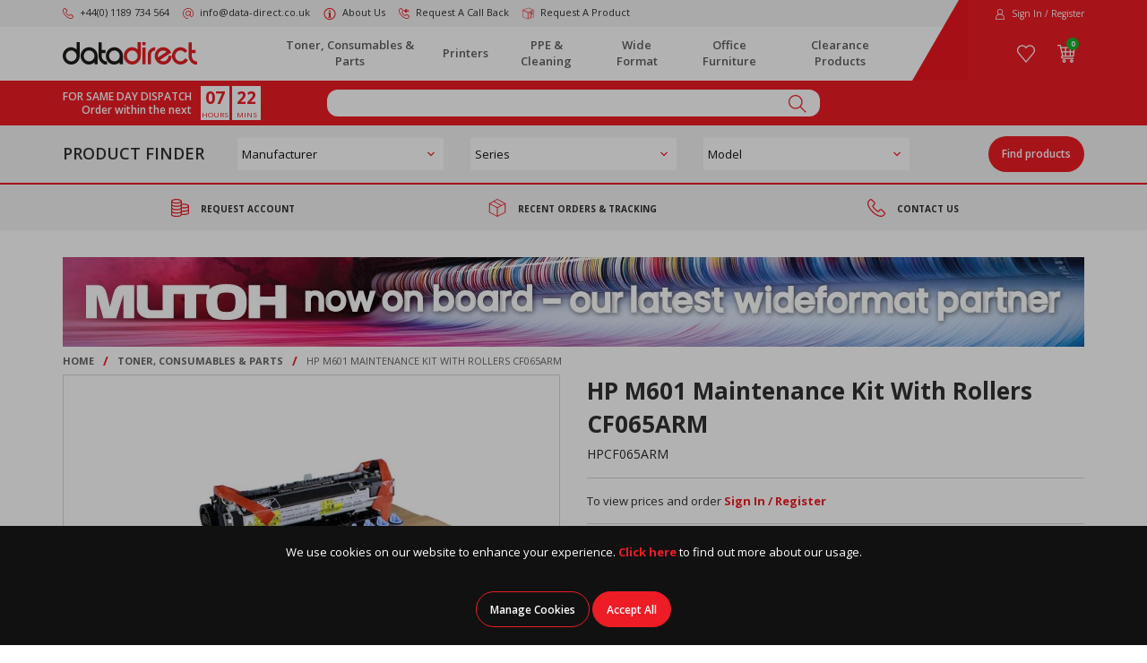

--- FILE ---
content_type: text/html; charset=utf-8
request_url: https://www.data-direct.co.uk/consumables-parts/hp_m601_maintenance_kit_with_rollers_cf065arm/
body_size: 24545
content:
<!DOCTYPE html><!--[if IE 9]><html lang="x-default" class="no-js ie9 wf-loading"><![endif]--> <!--[if gt IE 9]><!--><html lang="x-default" class="no-js wf-loading"><!--<![endif]--><head><meta charset="utf-8"><meta http-equiv="X-UA-Compatible" content="IE=edge"><meta name="viewport" content="width=device-width, initial-scale=1"><meta name="format-detection" content="telephone=no"><!-- RED.WebControls.Head Start --><title>HP M601 Maintenance Kit With Rollers CF065ARM</title><link rel="canonical" href="https://www.data-direct.co.uk/consumables-parts/hp_m601_maintenance_kit_with_rollers_cf065arm/"><meta name="keywords" content="CF065A"><meta name="description" content="HP M601 Maintenance Kit With Rollers CF065ARM"><script data-consent-defaultstate="{&#34;full&#34;:false,&#34;necessary&#34;:true,&#34;functional&#34;:true,&#34;personalisation&#34;:true,&#34;analytics&#34;:true,&#34;advertising&#34;:true}" data-consent-config="{&#34;cookieExpiryInDays&#34;:90,&#34;enableGoogleConsentMode&#34;:true,&#34;enableScriptObserver&#34;:true,&#34;cookieName&#34;:&#34;App.CookieConsent.0-/&#34;,&#34;scriptDefinitions&#34;:[{&#34;urlMatchType&#34;:2,&#34;url&#34;:&#34;https://cdn.jsdelivr.net/emojione/2.2.7/lib/js/emojione.min.js&#34;,&#34;category&#34;:&#34;functional&#34;,&#34;googleConsentModeCategory&#34;:&#34;functional&#34;},{&#34;urlMatchType&#34;:1,&#34;url&#34;:&#34;https://services.postcodeanywhere.co.uk/js/&#34;,&#34;category&#34;:&#34;necessary&#34;,&#34;googleConsentModeCategory&#34;:&#34;&#34;},{&#34;urlMatchType&#34;:1,&#34;url&#34;:&#34;https://embed.tawk.to/&#34;,&#34;category&#34;:&#34;functional&#34;,&#34;googleConsentModeCategory&#34;:&#34;functional&#34;},{&#34;urlMatchType&#34;:1,&#34;url&#34;:&#34;https://webforms.pipedrive.com&#34;,&#34;category&#34;:&#34;necessary&#34;,&#34;googleConsentModeCategory&#34;:&#34;necessary&#34;},{&#34;urlMatchType&#34;:0,&#34;url&#34;:&#34;/DependencyHandler\\.axd/&#34;,&#34;category&#34;:&#34;necessary&#34;,&#34;googleConsentModeCategory&#34;:null},{&#34;urlMatchType&#34;:0,&#34;url&#34;:&#34;/resources/jquery/&#34;,&#34;category&#34;:&#34;necessary&#34;,&#34;googleConsentModeCategory&#34;:null},{&#34;urlMatchType&#34;:0,&#34;url&#34;:&#34;/resources/payment/&#34;,&#34;category&#34;:&#34;necessary&#34;,&#34;googleConsentModeCategory&#34;:null},{&#34;urlMatchType&#34;:0,&#34;url&#34;:&#34;/resources/platform/&#34;,&#34;category&#34;:&#34;necessary&#34;,&#34;googleConsentModeCategory&#34;:null},{&#34;urlMatchType&#34;:0,&#34;url&#34;:&#34;/resources/insite/js&#34;,&#34;category&#34;:&#34;necessary&#34;,&#34;googleConsentModeCategory&#34;:null},{&#34;urlMatchType&#34;:0,&#34;url&#34;:&#34;/resources/System/js&#34;,&#34;category&#34;:&#34;necessary&#34;,&#34;googleConsentModeCategory&#34;:null},{&#34;urlMatchType&#34;:0,&#34;url&#34;:&#34;/resources/(.+?)/javascript/&#34;,&#34;category&#34;:&#34;necessary&#34;,&#34;googleConsentModeCategory&#34;:null},{&#34;urlMatchType&#34;:0,&#34;url&#34;:&#34;/resources/(.+?)/scripts/&#34;,&#34;category&#34;:&#34;necessary&#34;,&#34;googleConsentModeCategory&#34;:null},{&#34;urlMatchType&#34;:0,&#34;url&#34;:&#34;^https://.+\\.pcapredict\\.com/js/sensor\\.js&#34;,&#34;category&#34;:&#34;necessary&#34;,&#34;googleConsentModeCategory&#34;:null},{&#34;urlMatchType&#34;:0,&#34;url&#34;:&#34;^https://.+\\.postcodeanywhere\\.co\\.uk/js/platformcaptureplus.+\\.js&#34;,&#34;category&#34;:&#34;necessary&#34;,&#34;googleConsentModeCategory&#34;:null},{&#34;urlMatchType&#34;:0,&#34;url&#34;:&#34;^https://checkoutshopper-.+\\.adyen\\.com&#34;,&#34;category&#34;:&#34;necessary&#34;,&#34;googleConsentModeCategory&#34;:null},{&#34;urlMatchType&#34;:0,&#34;url&#34;:&#34;^https://(test|secure)\\.pay4later\\.com&#34;,&#34;category&#34;:&#34;necessary&#34;,&#34;googleConsentModeCategory&#34;:null},{&#34;urlMatchType&#34;:1,&#34;url&#34;:&#34;https://payments.worldpay.com&#34;,&#34;category&#34;:&#34;necessary&#34;,&#34;googleConsentModeCategory&#34;:null},{&#34;urlMatchType&#34;:1,&#34;url&#34;:&#34;https://secure.worldpay.com&#34;,&#34;category&#34;:&#34;necessary&#34;,&#34;googleConsentModeCategory&#34;:null},{&#34;urlMatchType&#34;:1,&#34;url&#34;:&#34;https://secure-test.worldpay.com&#34;,&#34;category&#34;:&#34;necessary&#34;,&#34;googleConsentModeCategory&#34;:null},{&#34;urlMatchType&#34;:1,&#34;url&#34;:&#34;https://cdn.worldpay.com&#34;,&#34;category&#34;:&#34;necessary&#34;,&#34;googleConsentModeCategory&#34;:null},{&#34;urlMatchType&#34;:1,&#34;url&#34;:&#34;https://webservices.securetrading.net&#34;,&#34;category&#34;:&#34;necessary&#34;,&#34;googleConsentModeCategory&#34;:null},{&#34;urlMatchType&#34;:1,&#34;url&#34;:&#34;https://x.klarnacdn.net&#34;,&#34;category&#34;:&#34;necessary&#34;,&#34;googleConsentModeCategory&#34;:null},{&#34;urlMatchType&#34;:1,&#34;url&#34;:&#34;https://live.adyen.com&#34;,&#34;category&#34;:&#34;necessary&#34;,&#34;googleConsentModeCategory&#34;:null},{&#34;urlMatchType&#34;:1,&#34;url&#34;:&#34;https://www.paypalobjects.com/api/checkout.min.js&#34;,&#34;category&#34;:&#34;necessary&#34;,&#34;googleConsentModeCategory&#34;:null},{&#34;urlMatchType&#34;:1,&#34;url&#34;:&#34;https://www.paypal.com/tagmanager/pptm.js&#34;,&#34;category&#34;:&#34;necessary&#34;,&#34;googleConsentModeCategory&#34;:null},{&#34;urlMatchType&#34;:2,&#34;url&#34;:&#34;https://test.apruve.com/js/v4/apruve.js&#34;,&#34;category&#34;:&#34;necessary&#34;,&#34;googleConsentModeCategory&#34;:null},{&#34;urlMatchType&#34;:2,&#34;url&#34;:&#34;https://app.apruve.com/js/v4/apruve.js&#34;,&#34;category&#34;:&#34;necessary&#34;,&#34;googleConsentModeCategory&#34;:null},{&#34;urlMatchType&#34;:1,&#34;url&#34;:&#34;https://www.gstatic.com/recaptcha/&#34;,&#34;category&#34;:&#34;necessary&#34;,&#34;googleConsentModeCategory&#34;:null},{&#34;urlMatchType&#34;:1,&#34;url&#34;:&#34;https://www.google.com/recaptcha&#34;,&#34;category&#34;:&#34;necessary&#34;,&#34;googleConsentModeCategory&#34;:null},{&#34;urlMatchType&#34;:1,&#34;url&#34;:&#34;https://pay.google.com&#34;,&#34;category&#34;:&#34;necessary&#34;,&#34;googleConsentModeCategory&#34;:null},{&#34;urlMatchType&#34;:1,&#34;url&#34;:&#34;https://www.googletagmanager.com/&#34;,&#34;category&#34;:&#34;necessary&#34;,&#34;googleConsentModeCategory&#34;:null},{&#34;urlMatchType&#34;:1,&#34;url&#34;:&#34;https://www.google-analytics.com/&#34;,&#34;category&#34;:&#34;analytics&#34;,&#34;googleConsentModeCategory&#34;:&#34;necessary&#34;},{&#34;urlMatchType&#34;:1,&#34;url&#34;:&#34;https://songbirdstag.cardinalcommerce.com&#34;,&#34;category&#34;:&#34;necessary&#34;,&#34;googleConsentModeCategory&#34;:null},{&#34;urlMatchType&#34;:1,&#34;url&#34;:&#34;https://songbird.cardinalcommerce.com&#34;,&#34;category&#34;:&#34;necessary&#34;,&#34;googleConsentModeCategory&#34;:null}],&#34;debug&#34;:false,&#34;onFullConsentEnableDefinedScriptsOnly&#34;:false}">var __assign=this&&this.__assign||function(){return __assign=Object.assign||function(n){for(var t,r,i=1,u=arguments.length;i<u;i++){t=arguments[i];for(r in t)Object.prototype.hasOwnProperty.call(t,r)&&(n[r]=t[r])}return n},__assign.apply(this,arguments)};(function(){var n,t;if(!function(n){var t,r,i;("function"==typeof define&&define.amd&&(define(n),t=!0),"object"==typeof exports&&(module.exports=n(),t=!0),t)||(r=window.Cookies,i=window.Cookies=n(),i.noConflict=function(){return window.Cookies=r,i})}(function(){function n(){for(var i,r,n=0,t={};n<arguments.length;n++){i=arguments[n];for(r in i)t[r]=i[r]}return t}function t(n){return n.replace(/(%[0-9A-Z]{2})+/g,decodeURIComponent)}function i(r){function u(){}function f(t,i,f){var s,o,e;if("undefined"!=typeof document){f=n({path:"/"},u.defaults,f);"number"==typeof f.expires&&(f.expires=new Date(1*new Date+864e5*f.expires));f.expires=f.expires?f.expires.toUTCString():"";try{s=JSON.stringify(i);/^[\{\[]/.test(s)&&(i=s)}catch(h){}i=r.write?r.write(i,t):encodeURIComponent(i+"").replace(/%(23|24|26|2B|3A|3C|3E|3D|2F|3F|40|5B|5D|5E|60|7B|7D|7C)/g,decodeURIComponent);t=encodeURIComponent(t+"").replace(/%(23|24|26|2B|5E|60|7C)/g,decodeURIComponent).replace(/[\(\)]/g,escape);o="";for(e in f)f[e]&&(o+="; "+e,!0!==f[e]&&(o+="="+f[e].split(";")[0]));return document.cookie=t+"="+i+o}}function e(n,i){var s,u,f;if("undefined"!=typeof document){for(var e={},h=document.cookie?document.cookie.split("; "):[],o=0;o<h.length;o++){s=h[o].split("=");u=s.slice(1).join("=");i||'"'!==u.charAt(0)||(u=u.slice(1,-1));try{if(f=t(s[0]),u=(r.read||r)(u,f)||t(u),i)try{u=JSON.parse(u)}catch(c){}if(e[f]=u,n===f)break}catch(c){}}return n?e[n]:e}}return u.set=f,u.get=function(n){return e(n,!1)},u.getJSON=function(n){return e(n,!0)},u.remove=function(t,i){f(t,"",n(i,{expires:-1}))},u.defaults={},u.withConverter=i,u}return i(function(){})}),typeof window!="undefined")try{if(n=new window.CustomEvent("test",{cancelable:!0}),n.preventDefault(),n.defaultPrevented!==!0)throw new Error("Could not prevent default");}catch(i){t=function(n,t){var i,r;return t=t||{bubbles:!1,cancelable:!1,detail:undefined},i=document.createEvent("CustomEvent"),i.initCustomEvent(n,t.bubbles,t.cancelable,t.detail),r=i.preventDefault,i.preventDefault=function(){r.call(this);try{Object.defineProperty(this,"defaultPrevented",{get:function(){return!0}})}catch(n){this.defaultPrevented=!0}},i};t.prototype=window.Event.prototype;window.CustomEvent=t}})(),function(){var n=function(){function r(n,t){return t=t||document,t.querySelector(n)}function st(n,t){return t=t||document,t.querySelectorAll(n)}function o(n){return"data-consent-"+n}function u(n){return"["+o(n)+"]"}function w(n){n.setAttribute(o("uistate"),"hidden")}function b(n){n.setAttribute(o("uistate"),"visible")}function l(n,t,i){n&&n.addEventListener(t,i)}function ht(n,t,i){if(n)for(var r=0;r<n.length;r++)l(n[r],t,i)}function c(n,t,i){n.dispatchEvent(new CustomEvent("cookie-consent-"+t,{detail:i,bubbles:!0,cancelable:!0,composed:!1}))}function it(){return e.cookieName}function kt(){var n=__assign({},wt),f=r(u("config")),i,o,t,s;if(f&&(n=__assign(__assign({},n),JSON.parse(f.dataset.consentConfig))),n.enableGoogleConsentMode)for(i=0,o=n.scriptDefinitions;i<o.length;i++)t=o[i],t.googleConsentModeCategory&&(t.oldCategory=t.category,t.category=t.googleConsentModeCategory);n.onFullConsentEnableDefinedScriptsOnly&&(et.full=!1);e=n;s=r(u("defaultstate"));s&&(tt=__assign(__assign({},h),JSON.parse(f.dataset.consentDefaultstate)));p("Config",e);p("Default Consent",h);p("Default Switch State",tt)}function dt(){var i=Cookies.get(it()),n;i||(i=gt());n=JSON.parse(i)||h;n.necessary||(n.necessary=!0,a(n));ot=n.dialogopen;t=n}function a(n){var i=t;n.necessary||(n.necessary=!0);n.full=n.functional&&n.personalisation&&n.analytics&&n.advertising;t=n;Cookies.set(it(),JSON.stringify(n),{expires:e.cookieExpiryInDays,path:"/",sameSite:"Strict",secure:!0});c(document,"updated",{previousState:i,newState:n})}function gt(){return a(h),Cookies.get(it())}function ni(){n=r(u("dialog"));!n&&console&&vt&&vt("No consent dialog is available, all customers will have only the necessary cookies enabled.");n&&(i.openDialogButton=r(u("opendialog")),i.acceptAllButton=st(u("acceptall"),n),i.acceptNecessaryButton=st(u("acceptnecessary"),n),i.openCustomiseSectionButton=r(u("customise='open'"),n),i.saveCustomiseSectionButton=r(u("customise='save'"),n),i.closeCustomiseSectionButton=r(u("customise='close'"),n))}function ti(){n&&(ot?ct(n):k(n),l(i.openDialogButton,"click",function(){ct(n)}),ht(i.acceptAllButton,"click",function(){ei();y(n);k(n)}),ht(i.acceptNecessaryButton,"click",function(){oi();k(n)}),l(i.openCustomiseSectionButton,"click",function(){ii(n)}),l(i.saveCustomiseSectionButton,"click",function(){si(n);y(n);k(n)}),l(i.closeCustomiseSectionButton,"click",function(){y(n)}))}function ct(t){b(t);c(t,"dialog-show",{dialog:n});ui();y(t)}function k(t){w(t);c(t,"dialog-hide",{dialog:n});fi()}function ii(n){var t=r(u("configure"),n);t.getAttribute(o("uistate"))==="visible"?y(n):ri(n)}function ri(i){var e=r(u("configure"),i),o=r(u("controls"),i),f=tt;(t.full||t.customised)&&(f=t);v(i,"necessary",f.necessary);v(i,"functional",f.functional);v(i,"personalisation",f.personalisation);v(i,"analytics",f.analytics);v(i,"advertising",f.advertising);b(e);w(o);c(e,"customise-show",{dialog:n,configure:e,controls:o})}function v(n,t,i){r('[data-consent-configure-option="'+t+'"]',n).checked=i}function d(n,t){return r('[data-consent-configure-option="'+t+'"]',n).checked}function y(t){var i=r(u("configure"),t),f=r(u("controls"),t);w(i);b(f);c(i,"customise-hide",{dialog:n,configure:i,controls:f})}function ui(){var t=i.openDialogButton;w(t);c(n,"opendialog-hide",{dialog:n,openButton:t})}function fi(){var t=i.openDialogButton;b(t);c(n,"opendialog-show",{dialog:n,openButton:t})}function ei(){a(__assign(__assign({},et),nt))}function oi(){a(__assign(__assign({},bt),nt))}function si(n){var t=__assign({},h);t.functional=d(n,"functional");t.personalisation=d(n,"personalisation");t.analytics=d(n,"analytics");t.advertising=d(n,"advertising");t.full=t.functional&&t.personalisation&&t.analytics&&t.advertising;t.customised=!0;a(__assign(__assign({},t),nt))}function hi(){if(window.dataLayer=window.dataLayer||[],e.enableGoogleConsentMode){function n(){dataLayer.push(arguments)}n("consent","default",{ad_storage:f,ad_user_data:f,ad_personalization:f,analytics_storage:f,functionality_storage:f,personalization_storage:f,security_storage:s,wait_for_update:500});n("set","ads_data_redaction",!0);(t.analytics||t.advertising||t.functional||t.personalisation)&&lt(t)}pt()}function lt(){if(e.enableGoogleConsentMode){window.dataLayer=window.dataLayer||[];function n(){dataLayer.push(arguments)}n("consent","update",{ad_storage:t.advertising?s:f,ad_user_data:t.advertising?s:f,ad_personalization:t.advertising?s:f,analytics_storage:t.analytics?s:f,functionality_storage:t.functional?s:f,personalization_storage:t.personalisation?s:f,security_storage:t.necessary?s:f})}}function p(){e.debug&&console&&console.info&&console.info.apply(null,arguments)}function at(){console&&console.warn&&console.warn.apply(null,arguments)}function vt(){console&&console.error&&console.error.apply(null,arguments)}function yt(n,t,i){function c(n){return n.replace(/[.*+?^}{$()|[\]\\]/g,"\\$&")}var u={allowed:!1,ignore:!1,category:"",src:null},s,h,r,f,e;if(i.hasAttribute(o("scriptstate")))return i.dataset.consentScriptstate;if(u.src=i.src||i.dataset.consentSrc||"",!u.src)return __assign(__assign({},u),{allowed:!0});if(u.src&&i.hasAttribute(o("category")))return f=i.getAttribute(o("category")),e=__assign(__assign({},u),{allowed:t[f],category:f}),e;if(u.src&&n&&n.scriptDefinitions)for(s=0,h=n.scriptDefinitions;s<h.length;s++)if(r=h[s],r.regex||(r.regex=r.urlMatchType===0?new RegExp(r.url,"i"):r.urlMatchType===1?new RegExp("^"+c(r.url),"i"):new RegExp("^"+c(r.url)+"$","i")),r.regex.test(u.src))return f=r.category,e=__assign(__assign({},u),{allowed:t[f],category:f,definition:r}),e;return(ci(i),t.full)?__assign(__assign({},u),{allowed:!0}):u}function ut(n,t){if(t.src){var i={};n.src||(i=n,i.src=t.src,i.setAttribute(o("category"),t.category),i.dataset.consentScriptstate=t,n.parentNode.replaceChild(i,n),setTimeout(function(){},50));p("Script "+t.src+" has been enabled by cookie consent.",i,n,t)}}function ci(n){at("Script "+n.src+" has been included but is unknown to cookie consent.",n)}function ft(n,t){at("Script "+t.src+" has been disabled by cookie consent.",n,t);n.parentNode.removeChild(n)}function li(n){for(var h,r,c,u,f,o,i=0,s=n;i<s.length;i++)if(h=s[i],h.addedNodes)for(r=0,c=h.addedNodes;r<c.length;r++)u=c[r],u.nodeType===1&&u.nodeName==="SCRIPT"&&(f=u,o=yt(e,t,f),o.allowed?ut(f,o):ft(f,o))}function ai(){if(e.enableScriptObserver){var n=document.documentElement||document.body,t=new MutationObserver(function(n){return li(n)});t.observe(n,{childList:!0,subtree:!0})}}function g(n,t){for(var r,i,u=0,f=document.querySelectorAll("script[data-consent-scriptstate]");u<f.length;u++)r=f[u],i=r.dataset.consentScriptstate,i&&i.category===n&&i.allowed!==t&&(p("Script "+i.src+" state changed"),i.allowed=t,r.setAttribute(o("scriptstate"),i),i.allowed&&i.src&&ut(r,i),i.allowed||ft(r,i))}function pt(){var i=[];for(var n in t)t[n]&&n!=="full"&&i.push(n);window.dataLayer.push({event:"cookie-consent","cookie-consent-state":i.join(",")})}function vi(){document.addEventListener("cookie-consent-updated",function(n){lt();pt();var i=n.detail.previousState,t=n.detail.newState;i.functional!=t.functional&&g("functional",t.functional);i.personalisation!=t.personalisation&&g("personalisation",t.personalisation);i.analytics!=t.analytics&&g("analytics",t.analytics);i.advertising!=t.advertising&&g("advertising",t.advertising)})}function yi(){for(var n,i,r=0,u=document.querySelectorAll('script:not([data-consent-ignore]):not([data-consent-scriptstate]):not([type="text/x-jquery-tmpl"]):not([type="application/ld+json"])');r<u.length;r++)n=u[r],i=yt(e,t,n),i.allowed?ut(n,i):ft(n,i)}function pi(){kt();dt();ai();hi();vi();window.addEventListener("DOMContentLoaded",function(){yi();ni();rt&&rt(n);ti()})}var wt={},h={dialogopen:!0,full:!1,necessary:!0,functional:!1,personalisation:!1,analytics:!1,advertising:!1},bt={full:!1,necessary:!0,functional:!1,personalisation:!1,analytics:!1,advertising:!1},et={full:!0,necessary:!0,functional:!0,personalisation:!0,analytics:!0,advertising:!0},nt={dialogopen:!1},e={},t=h,tt=h,ot=!0,n,i={},s="granted",f="denied",rt=function(){},bi=function(n){rt=n};return pi(),{consentState:t}};window.cookieConsent=window.cookieConsent||new n}();</script><script>var SearchResultsLink="/search-results?searchterm=";var IsUserLoggedIn=false;var LoginLink="/login?redirectto=/consumables-parts/hp_m601_maintenance_kit_with_rollers_cf065arm/";var isAUserLoggedIn=false;var RemoveFromWishlistURL="/my-account/your-wishlist?action=remove\u0026productlist_productlistid=1\u0026productlist_delete=";var AddToWishlistUrl="/login?redirectto=%2fmy-account%2fyour-wishlist%2f%3fproductlist_productlisttypeid%3d4%26productlist_add%3d";var Path="/consumables-parts/hp_m601_maintenance_kit_with_rollers_cf065arm/";var PathAndQuery="/consumables-parts/hp_m601_maintenance_kit_with_rollers_cf065arm/";var CurrencySymbol="\u0026pound;";var IsRetailChannel=false;var IsB2BChannel=true;var IsGrossPriceList=false;var IsNetPriceList=true;</script><!-- RED.WebControls.Head End --> <!-- Favicon --><link rel="apple-touch-icon" sizes="76x76" href="/resources/DataDirect/images/favicon/apple-touch-icon.png"><link rel="icon" type="image/png" sizes="32x32" href="/resources/DataDirect/images/favicon/favicon-32x32.png"><link rel="icon" type="image/png" sizes="16x16" href="/resources/DataDirect/images/favicon/favicon-16x16.png"><link rel="mask-icon" href="/resources/DataDirect/images/favicon/safari-pinned-tab.svg" color="#ee2023"><link rel="shortcut icon" href="/resources/DataDirect/images/favicon/favicon.ico"><meta name="msapplication-TileColor" content="#ffffff"><meta name="msapplication-config" content="/resources/DataDirect/images/favicon/browserconfig.xml"><meta name="theme-color" content="#ffffff"><script>window.$=function(n){var r=[],u=function(n){var t;return(t=n)&&t.constructor&&t.call&&t.apply&&r.push(n),u};return u.attachReady=function(n){return n(function(){n.each(r,function(n,t){t()}),r.length=0}),n},u.ready=function(n){return r.push(n),u},u}();!function(e,n,t){function r(e,n){return typeof e===n}function s(){var e,n,t,s,o,i,a;for(var l in S)if(S.hasOwnProperty(l)){if(e=[],n=S[l],n.name&&(e.push(n.name.toLowerCase()),n.options&&n.options.aliases&&n.options.aliases.length))for(t=0;t<n.options.aliases.length;t++)e.push(n.options.aliases[t].toLowerCase());for(s=r(n.fn,"function")?n.fn():n.fn,o=0;o<e.length;o++)i=e[o],a=i.split("."),1===a.length?Modernizr[a[0]]=s:(!Modernizr[a[0]]||Modernizr[a[0]]instanceof Boolean||(Modernizr[a[0]]=new Boolean(Modernizr[a[0]])),Modernizr[a[0]][a[1]]=s),C.push((s?"":"no-")+a.join("-"))}}function o(e){var n=_.className,t=Modernizr._config.classPrefix||"";if(x&&(n=n.baseVal),Modernizr._config.enableJSClass){var r=new RegExp("(^|\\s)"+t+"no-js(\\s|$)");n=n.replace(r,"$1"+t+"js$2")}Modernizr._config.enableClasses&&(n+=" "+t+e.join(" "+t),x?_.className.baseVal=n:_.className=n)}function i(){return"function"!=typeof n.createElement?n.createElement(arguments[0]):x?n.createElementNS.call(n,"http://www.w3.org/2000/svg",arguments[0]):n.createElement.apply(n,arguments)}function a(){var e=n.body;return e||(e=i(x?"svg":"body"),e.fake=!0),e}function l(e,t,r,s){var o,l,u,f,c="modernizr",d=i("div"),p=a();if(parseInt(r,10))for(;r--;)u=i("div"),u.id=s?s[r]:c+(r+1),d.appendChild(u);return o=i("style"),o.type="text/css",o.id="s"+c,(p.fake?p:d).appendChild(o),p.appendChild(d),o.styleSheet?o.styleSheet.cssText=e:o.appendChild(n.createTextNode(e)),d.id=c,p.fake&&(p.style.background="",p.style.overflow="hidden",f=_.style.overflow,_.style.overflow="hidden",_.appendChild(p)),l=t(d,e),p.fake?(p.parentNode.removeChild(p),_.style.overflow=f,_.offsetHeight):d.parentNode.removeChild(d),!!l}function u(e,n){return function(){return e.apply(n,arguments)}}function f(e,n,t){var s;for(var o in e)if(e[o]in n)return t===!1?e[o]:(s=n[e[o]],r(s,"function")?u(s,t||n):s);return!1}function c(e){return e.replace(/([a-z])-([a-z])/g,function(e,n,t){return n+t.toUpperCase()}).replace(/^-/,"")}function d(e,n){return!!~(""+e).indexOf(n)}function p(e){return e.replace(/([A-Z])/g,function(e,n){return"-"+n.toLowerCase()}).replace(/^ms-/,"-ms-")}function m(n,t,r){var s;if("getComputedStyle"in e){s=getComputedStyle.call(e,n,t);var o=e.console;if(null!==s)r&&(s=s.getPropertyValue(r));else if(o){var i=o.error?"error":"log";o[i].call(o,"getComputedStyle returning null, its possible modernizr test results are inaccurate")}}else s=!t&&n.currentStyle&&n.currentStyle[r];return s}function v(n,r){var s=n.length;if("CSS"in e&&"supports"in e.CSS){for(;s--;)if(e.CSS.supports(p(n[s]),r))return!0;return!1}if("CSSSupportsRule"in e){for(var o=[];s--;)o.push("("+p(n[s])+":"+r+")");return o=o.join(" or "),l("@supports ("+o+") { #modernizr { position: absolute; } }",function(e){return"absolute"==m(e,null,"position")})}return t}function h(e,n,s,o){function a(){u&&(delete k.style,delete k.modElem)}if(o=r(o,"undefined")?!1:o,!r(s,"undefined")){var l=v(e,s);if(!r(l,"undefined"))return l}for(var u,f,p,m,h,y=["modernizr","tspan","samp"];!k.style&&y.length;)u=!0,k.modElem=i(y.shift()),k.style=k.modElem.style;for(p=e.length,f=0;p>f;f++)if(m=e[f],h=k.style[m],d(m,"-")&&(m=c(m)),k.style[m]!==t){if(o||r(s,"undefined"))return a(),"pfx"==n?m:!0;try{k.style[m]=s}catch(g){}if(k.style[m]!=h)return a(),"pfx"==n?m:!0}return a(),!1}function y(e,n,t,s,o){var i=e.charAt(0).toUpperCase()+e.slice(1),a=(e+" "+j.join(i+" ")+i).split(" ");return r(n,"string")||r(n,"undefined")?h(a,n,s,o):(a=(e+" "+N.join(i+" ")+i).split(" "),f(a,n,t))}function g(e,n,r){return y(e,t,t,n,r)}var C=[],S=[],w={_version:"3.6.0",_config:{classPrefix:"",enableClasses:!0,enableJSClass:!0,usePrefixes:!0},_q:[],on:function(e,n){var t=this;setTimeout(function(){n(t[e])},0)},addTest:function(e,n,t){S.push({name:e,fn:n,options:t})},addAsyncTest:function(e){S.push({name:null,fn:e})}},Modernizr=function(){};Modernizr.prototype=w,Modernizr=new Modernizr;var _=n.documentElement,x="svg"===_.nodeName.toLowerCase(),b=w._config.usePrefixes?" -webkit- -moz- -o- -ms- ".split(" "):["",""];w._prefixes=b;var T="CSS"in e&&"supports"in e.CSS,z="supportsCSS"in e;Modernizr.addTest("supports",T||z);var P=w.testStyles=l;Modernizr.addTest("touchevents",function(){var t;if("ontouchstart"in e||e.DocumentTouch&&n instanceof DocumentTouch)t=!0;else{var r=["@media (",b.join("touch-enabled),("),"heartz",")","{#modernizr{top:9px;position:absolute}}"].join("");P(r,function(e){t=9===e.offsetTop})}return t});var E="Moz O ms Webkit",j=w._config.usePrefixes?E.split(" "):[];w._cssomPrefixes=j;var N=w._config.usePrefixes?E.toLowerCase().split(" "):[];w._domPrefixes=N;var A={elem:i("modernizr")};Modernizr._q.push(function(){delete A.elem});var k={style:A.elem.style};Modernizr._q.unshift(function(){delete k.style}),w.testAllProps=y,w.testAllProps=g,Modernizr.addTest("csstransforms",function(){return-1===navigator.userAgent.indexOf("Android 2.")&&g("transform","scale(1)",!0)}),Modernizr.addTest("csstransforms3d",function(){return!!g("perspective","1px",!0)}),Modernizr.addTest("csstransitions",g("transition","all",!0)),s(),o(C),delete w.addTest,delete w.addAsyncTest;for(var q=0;q<Modernizr._q.length;q++)Modernizr._q[q]();e.Modernizr=Modernizr}(window,document);</script><noscript><link href="https://fonts.googleapis.com/css2?family=Open+Sans:wght@300;400;600;700&amp;display=swap" rel="stylesheet"></noscript><link href="/DependencyHandler.axd/bc3a73acef70efc148e0a9af727a61d6/245/css" rel="preload" as="style"><link href="/DependencyHandler.axd/bc3a73acef70efc148e0a9af727a61d6/245/css" rel="stylesheet"><script>$(function(){$('form.vfform').formvalidation('init',26615937,1,1,'ENG',0);});</script><script>$(function(){$.fn.productDetails().setGlobalOptions({"Request":{"ProductID":1201,"SelectedProductID":1201,"LanguageID":1,"TaxJurisdictionID":4,"WarehouseID":1,"DomainNameID":1,"ProductCategoryID":41,"ProductPriceListID":4,"ParentProductPriceListID":4,"AuthenticationToken":"","UserID":0,"AdminUserID":null,"CompanyID":0},"TargetName":null,"DimensionSingleValueDisplayMode":1});});</script><script>$(function(){$("[data-pd-target='']").productDetails();});</script><script id="ctl00_ctl24_ctl16_ctl03_ctl00_jtmpl" type="text/x-jquery-tmpl">##var ClientID = "ctl00_ctl24_ctl16_ctl03_ctl00"##

                        <div class="product-specifications">
                            {{if Product.AttributeGroups && Product.AttributeGroups.Specifications && Product.AttributeGroups.Specifications.Attributes.length > 0}}

                                <div class="table-div table-div-fixed table-no-collapse">
                                    <div class="table-div-row heading alternative">
                                        <div class="table-div-cell cell-100"><b>Specifications</b></div>
                                    </div>
                                </div>

                                <div class="table-div table-div-fixed table-divided table-valign-middle table-no-collapse">
                                    {{each(agi, attribute) Product.AttributeGroups.Specifications.Attributes}}
                                        {{if attribute.Name != "ProductManufacturerName"}}
                                            <div class="table-div-row">
                                                <div class="table-div-cell cell-50">{{= attribute.Name}}</div>
                                                <div class="table-div-cell cell-50 cell-right">{{= attribute.Value}}</div>
                                            </div>
                                        {{/if}}
                                    {{/each}}

                                    {{if Product.Attributes.ProductManufacturerName && Product.Attributes.ProductManufacturerName != ""}}
                                    <div class="table-div-row">
                                        <div class="table-div-cell cell-50">Manufacturer</div>
                                        <div class="table-div-cell cell-50 cell-right text-capitalize">{{= Product.Attributes.ProductManufacturerName}}</div>
                                    </div>
                                    {{/if}}
                                </div>
                            {{else}}
                               <p class="alert-info no-margin" data-zone-component-nocontent>No specifications available.</p>
                            {{/if}}
                        </div>
                    </script><script id="ctl00_ctl24_ctl18_ctl03_ctl00_jtmpl" type="text/x-jquery-tmpl">##var ClientID = "ctl00_ctl24_ctl18_ctl03_ctl00"##

                        <div class="product-downloads">
                            {{if Product.DownloadTypes.length > 0}}
                                {{each(dt, downloadType) Product.DownloadTypes}}
                                    <div class="table-div table-div-fixed">
                                        <div class="table-div-row heading alternative">
                                            <div class="table-div-cell cell-100">{{= downloadType.Name}}</div>
                                        </div>
                                    </div>

                                    <div class="table-div table-div-fixed table-divided table-valign-middle downloads-table">
                                        {{each(dti, download) downloadType.Downloads}}
                                            <div class="table-div-row">
                                                <div class="table-div-cell cell-75">
                                                    <span class="cell-heading">{{= downloadType.Name}}</span>
                                                    <div class="cell-contents">{{= download.DisplayName}}<br />{{= download.Revision}}</div>
                                                </div>
                                                <div class="table-div-cell cell-25 cell-right">
                                                    <span class="cell-heading">Download</span>
                                                    <div class="cell-contents">
                                                        <a href="/downloads/{{= download.Path}}" target="_blank">
                                                            <span class="sprite svg-download"><svg><use xlink:href="/resources/DataDirect/images/svg-sprite.svg#download"/></svg></span>
                                                        </a>
                                                    </div>
                                                </div>
                                            </div>
                                        {{/each}}
                                    </div>
                                {{/each}}
                            {{else}}
                            <p class="alert-info no-margin" data-zone-component-nocontent>There are no download types with downloads for this product.</p>
                            {{/if}}
                        </div>
                    </script><script id="ctl00_ctl29_General_ProductFinder_ProductFinderForm_ctl01_jtmpl" class="vffieldjtmpl" type="text/x-jquery-tmpl">##var ClientID = "ctl00_ctl29_General_ProductFinder_ProductFinderForm_ctl01"##

{{each(i, PossibleValue) Field.PossibleValues}}<option value="{{= PossibleValue.Value}}" {{= PossibleValue.SelectedAttribute}} {{= PossibleValue.Attributes}}>{{= PossibleValue.Text}}</option>{{/each}}
</script><script id="ctl00_ctl29_General_ProductFinder_ProductFinderForm_jtmplSeries_jtmpl" class="vffieldjtmpl" type="text/x-jquery-tmpl">##var ClientID = "ctl00_ctl29_General_ProductFinder_ProductFinderForm_jtmplSeries"##

{{each(i, PossibleValue) Field.PossibleValues}}<option value="{{= PossibleValue.Value}}" {{= PossibleValue.SelectedAttribute}} {{= PossibleValue.Attributes}}>{{= PossibleValue.Text}}</option>{{/each}}
</script><script id="ctl00_ctl29_General_ProductFinder_ProductFinderForm_jtmplModel_jtmpl" class="vffieldjtmpl" type="text/x-jquery-tmpl">##var ClientID = "ctl00_ctl29_General_ProductFinder_ProductFinderForm_jtmplModel"##

{{each(i, PossibleValue) Field.PossibleValues}}<option value="{{= PossibleValue.Value}}" {{= PossibleValue.SelectedAttribute}} {{= PossibleValue.Attributes}}>{{= PossibleValue.Text}}</option>{{/each}}
</script><script id="ctl00_Content_ctl12_ctl09_ctl00_ctl00_jtmpl" type="text/x-jquery-tmpl">##var ClientID = "ctl00_Content_ctl12_ctl09_ctl00_ctl00"##

            <div class="row">
                <div class="image-display-container col-sm-12">
                    
                    <div class="{{if Product.ProductImages.ALTERNATIVE}}main-img-col {{else}}only-primary{{/if}}">
                        <div class="main-image">
                            {{if Product.Attributes.PromoText}}
                        <div class="product-special">
                            <span>{{= Product.Attributes.PromoText}}</span>
                        </div>
                            {{/if}}

                        {{if Product.ProductPrimaryImages.DEFAULT_LARGE }}
                            {{if Product.ProductPrimaryImages.DEFAULT_XLARGE }}
                                <a href="{{= Product.ProductPrimaryImages.DEFAULT_XLARGE}}" title="{{= Product.ProductName}}" class="MagicZoom" id="Zoomer" data-options="autostart: false; zoomWidth:400px; zoomHeight:400px">
                                    <img class="scaleAll" src="[data-uri]" data-src="{{= Product.ProductPrimaryImages.DEFAULT_LARGE}}" alt="{{= Product.ProductName}}" />
                                </a>
                            {{else}}
                                <a href="{{= Product.ProductPrimaryImages.DEFAULT_LARGE}}" title="{{= Product.ProductName}}" class="MagicZoom" id="Zoomer" data-options="autostart: false; zoomWidth:400px; zoomHeight:400px">
                                    <img class="scaleAll" src="[data-uri]" data-src="{{= Product.ProductPrimaryImages.DEFAULT_LARGE}}" alt="{{= Product.ProductName}}" />
                                </a>
                            {{/if}}
                        {{else}}
                            <img class="scaleAll" src="[data-uri]" data-src="/Images/Product/Default/large/no-image.svg" alt="No Image">
                            {{/if}}
                            {{if Product.Attributes.ProductManufacturerName}}
                                <div class="product-manufacturer">{{= Product.Attributes.ProductManufacturerName}}</div>
                            {{/if}}
                        </div>
                    </div>

                    {{if Product.ProductImages.ALTERNATIVE}}
                    
                <div class="alternative-img-col">
                    <div id="alternative-images" class="MagicScroll alternative-images" data-options="arrows: inside;">
                        <a title="{{= Product.ProductName}}" data-zoom-id="Zoomer"
                            href="{{if Product.ProductPrimaryImages.DEFAULT_XLARGE}}{{= Product.ProductPrimaryImages.DEFAULT_XLARGE}}{{else}}{{= Product.ProductPrimaryImages.DEFAULT_LARGE}}{{/if}}"
                            data-image="{{= Product.ProductPrimaryImages.DEFAULT_LARGE}}">
                            <img class="scaleAll" src="[data-uri]" data-src="{{= Product.ProductPrimaryImages.DEFAULT_SMALL}}" alt="{{= Product.ProductName}}>" />
                        </a>

                        {{if Product.ProductImages.ALTERNATIVE}}
                            {{each(imagei, altImage) Product.ProductImages.ALTERNATIVE.Images}}
                                    <a data-zoom-id="Zoomer"
                                        href="{{= altImage.Sizes.XLARGE.ImagePath}}"
                                        data-image="{{= altImage.Sizes.LARGE.ImagePath}}"
                                        title="{{= Product.ProductName}} Alternative Image">
                                        <img class="scaleAll"
                                            src="[data-uri]" data-src="{{= altImage.Sizes.SMALL.ImagePath}}"
                                            alt="{{= Product.ProductName}} Alternative Image" />
                                    </a>
                        {{/each}}
                        {{/if}}
                    </div>
                </div>
                    {{/if}}
                </div>

            </div>
        </script><script id="ctl00_Content_ctl12_ctl11_ctl00_jtmpl" type="text/x-jquery-tmpl">##var ClientID = "ctl00_Content_ctl12_ctl11_ctl00"##

                        <div class="product-title">
                            <h1 class="product-name">{{if Product.ProductPrivate == "TRUE"}}<img class="private-product" src="[data-uri]" data-src="/resources/DataDirect/images/icon-private.png" alt="Private product" title="Private product" />{{/if}}{{= Product.ProductName}}</h1>
                            <div class="product-code">{{= Product.ProductCode}}</div>
                        </div>
                    </script><script id="ctl00_Content_ctl12_ctl11_ctl01_ctl00_jtmpl" type="text/x-jquery-tmpl">##var ClientID = "ctl00_Content_ctl12_ctl11_ctl01_ctl00"##

      
        <div class="product-prices">
            {{if Product.Variations.length > 0}}

                {{if Product.VariationMinPrice.WasPrice > 0 && Product.VariationMinPrice.WasPrice > Product.ProductPrice.Price}}
                        <div class="was-price">
                            <s>{{html CurrencySymbol}}{{= Product.VariationMinPrice.WasPrice}}</s>&nbsp;<span class="small">+VAT
                            </span>
                            {{if Product.Attributes.WasPriceGross > 0}}
                                <span class="incl"><s>{{html CurrencySymbol}}{{= Product.Attributes.WasPriceGross}}</s>&nbsp;<span class="small">incl VAT
                                </span></span>
                            {{/if}}
                        </div>
                {{/if}}

                {{if IsGrossPriceList}}
                    {{if Product.VariationMinPrice.WasPrice > 0 && Product.VariationMinPrice.WasPrice > Product.ProductPrice.Price}}
                        <div class="was-price"><s>{{html CurrencySymbol}}{{= Product.VariationMinPrice.WasPrice}}</s></div>
                    {{/if}}
                        <div class="price">From&nbsp;{{html CurrencySymbol}}{{= Product.VariationMinPrice.Price}}</div>
                    {{if Product.VariationMinPrice.RetailPrice > 0}}
                        <span class="rrp-price">
                            
                            {{if Product.Attributes.RetailPriceGross > 0}}
                                <span class="small"><b>{{html CurrencySymbol}}{{= Product.Attributes.RetailPriceGross}}&nbsp;< class="small">RRP</b></span>
                            {{/if}}
                        </span>
                    {{/if}}
                    
                {{/if}}

                {{if IsNetPriceList}}
                    <div class="price">
                        From&nbsp;{{html CurrencySymbol}}{{= Product.VariationMinPrice.Price}}&nbsp;<span class="small">+VAT</span>
                        {{if Product.Attributes.PriceGross > 0}}
                            <span class="incl">{{html CurrencySymbol}}{{= Product.Attributes.PriceGross}}&nbsp;<span class="small">incl VAT</span></span>
                        {{/if}}

                        {{if Product.VariationMinPrice.RetailPrice > 0}}
                            <span class="rrp-price">
                                
                                {{if Product.Attributes.RetailPriceGross > 0}}
                                    <span class="small"><b>{{html CurrencySymbol}}{{= Product.Attributes.RetailPriceGross}}&nbsp;RRP</b></span>
                                {{/if}}
                            </span>
                        {{/if}}
                    </div>

                    
                {{/if}}

                {{if Product.Attributes.PricePerPage}}
                    <div class="page-yield product-page">
                        <div class="unit">{{= Product.Attributes.PricePerPage}}p per page</div>
                        <div class="total-pages"><span class="{{if Product.Attributes.Colour}}{{= Product.Attributes.Colour}}{{/if}}">{{= Product.Attributes.PageYield}}&nbsp;pages</span></div>
                    </div>
               {{/if}}

            {{else}}
            
                {{if IsGrossPriceList}}
                    {{if Product.ProductPrice.WasPrice > 0 && Product.ProductPrice.WasPrice > Product.ProductPrice.Price}}
                        <div class="price">{{html CurrencySymbol}}{{= Product.ProductPrice.Price}}</div>
                        <div class="was-price"><s>{{html CurrencySymbol}}{{= Product.ProductPrice.WasPrice}}</s></div>
                    {{else}}
                        <div class="price">{{html CurrencySymbol}}{{= Product.ProductPrice.Price}}</div>
                    {{/if}}
                {{/if}}

                {{if IsNetPriceList}}
                    {{if Product.ProductPrice.WasPrice > 0 && Product.ProductPrice.WasPrice > Product.ProductPrice.Price}}
                        <div class="was-price">
                            <s>{{html CurrencySymbol}}{{= Product.ProductPrice.WasPrice}}</s>&nbsp;<span class="small">+VAT</span>
                            {{if Product.Attributes.WasPriceGross > 0}}
                                <span class="incl"><s>{{html CurrencySymbol}}{{= Product.Attributes.WasPriceGross}}</s>&nbsp;<span class="small">incl VAT</span></span>
                            {{/if}}
                        </div>
                        <div class="price">
                            {{html CurrencySymbol}}{{= Product.ProductPrice.Price}}&nbsp;<span class="small">+VAT</span>
                            {{if Product.ProductPrice.RetailPrice > 0}}
                                <span class="rrp-price">
                                    
                                    {{if Product.Attributes.RetailPriceGross > 0}}
                                        <span class="small"><b>{{html CurrencySymbol}}{{= Product.Attributes.RetailPriceGross}}&nbsp;RRP</b></span>
                                    {{/if}}
                                </span>
                            {{/if}}
                        </div>

                        
                    {{else}}
                        <div class="price">
                            {{html CurrencySymbol}}{{= Product.ProductPrice.Price}}&nbsp;<span class="small">+VAT</span>
                            {{if Product.ProductPrice.RetailPrice > 0}}
                                <span class="rrp-price">
                                    
                                    {{if Product.Attributes.RetailPriceGross > 0}}
                                        <span class="small"><b>{{html CurrencySymbol}}{{= Product.Attributes.RetailPriceGross}}&nbsp;RRP</b></span>
                                    {{/if}}
                                </span>
                            {{/if}}
                        </div>
                    {{/if}}

                    
                {{/if}}

                {{if Product.Attributes.PricePerPage}}
                    <div class="page-yield product-page">
                        <div class="unit">{{= Product.Attributes.PricePerPage}}p per page</div>
                        <div class="total-pages"><span class="{{if Product.Attributes.Colour}}{{= Product.Attributes.Colour}}{{/if}}">{{= Product.Attributes.PageYield}}&nbsp;pages</span></div>
                    </div>
               {{/if}}

            {{/if}}
        </div>

    </script><script id="ctl00_Content_ctl12_ctl11_ctl03_jtmpl" type="text/x-jquery-tmpl">##var ClientID = "ctl00_Content_ctl12_ctl11_ctl03"##

                                        {{if Product.Variations.length == 0}}
                                            <div class="product-availability">
                                                {{if Product.Attributes.FormattedStockDisplayHtml}}
                                                    {{html Product.Attributes.FormattedStockDisplayHtml}}
                                                {{/if}}
                                            </div>
                                        {{/if}}
                                    </script><script id="ctl00_Content_ctl12_ctl11_ctl09_ctl00_jtmpl" type="text/x-jquery-tmpl">##var ClientID = "ctl00_Content_ctl12_ctl11_ctl09_ctl00"##

        {{if Product.Attributes.IncludedInWishlist == "True"}}
        <a class="remove-from-wishlist wishlist-button" href="{{= RemoveFromWishlistURL}}{{= Product.ProductID}}">
            <span class="sprite svg-wishlist-btn-remove"><svg><use xlink:href="/resources/DataDirect/images/svg-sprite.svg{{= SvgSpriteVersion}}#heart-filled"/></svg></span>
        </a>
        {{else}}
        <a class="add-to-wishlist wishlist-button" href="{{= AddToWishlistUrl}}{{= Product.ProductID}}">
            <span class="sprite svg-wishlist-btn"><svg><use xlink:href="/resources/DataDirect/images/svg-sprite.svg{{= SvgSpriteVersion}}#heart-thin"/></svg></span>
        </a>
        {{/if}}
        </script><script id="ctl00_Content_ctl12_ctl11_ctl10_ctl00_jtmpl" type="text/x-jquery-tmpl">##var ClientID = "ctl00_Content_ctl12_ctl11_ctl10_ctl00"##

        {{if Product.Variations.length <= 0}}
            {{if Product.ProductPrices.length > 1}}
                <div class="product-bulk">
                    <div class="default-box">
                        <div class="box-heading">Save More</div>

                        {{each(p, PriceBand) Product.ProductPrices}}
                            <div class="row">
                                <div class="col-xs-6">
                                    <span>
                                        {{= PriceBand.LowerBound}}
                                        {{if PriceBand.UpperBound}}
                                        - {{= PriceBand.UpperBound}}
                                        {{else}}
                                        +
                                        {{/if}}
                                    </span>
                                </div>
                                <div class="col-xs-6">
                                    {{if IsGrossPriceList}}
                                        <span>{{html CurrencySymbol}}{{= PriceBand.Price}}</span>
                                    {{/if}}

                                    {{if IsNetPriceList}}
                                        <span>{{html CurrencySymbol}}{{= PriceBand.Price}}&nbsp;<span class="small">excl VAT</span></span>
                                    {{/if}}
                                </div>
                            </div>
                        {{/each}}
                    </div>
                </div>
            {{/if}}
        {{/if}}
    </script><script id="ctl00_Content_ctl13_ctl03_ctl00_jtmpl" type="text/x-jquery-tmpl">##var ClientID = "ctl00_Content_ctl13_ctl03_ctl00"##

                        <div class="product-long-description">
                            <h2>Product Information</h2>
                            {{if Product.ProductLongDescription}}
                                {{html Product.ProductLongDescription}}
                            {{else}}
                                <p class="alert-info no-margin" data-zone-component-nocontent>No product information provided</p>
                            {{/if}}
                        </div>
                    </script><script>(function(w,d,s,l,i){w[l]=w[l]||[];w[l].push({'gtm.start':new Date().getTime(),event:'gtm.js'});var f=d.getElementsByTagName(s)[0],j=d.createElement(s),dl=l!='dataLayer'?'&l='+l:'';j.async=true;j.src='https://www.googletagmanager.com/gtm.js?id='+i+dl;f.parentNode.insertBefore(j,f);})(window,document,'script','dataLayer','GTM-M9BXFTL');$(function(){$(document).analyticsTagManager().init({'currencyCode':"GBP",'productDetailOptions':{'Request':{"ProductCode":null,"LanguageID":1,"TaxJurisdictionID":4,"WarehouseID":1,"DomainNameID":1,"ProductCategoryID":41,"ProductPriceListID":4,"ParentProductPriceListID":4,"AuthenticationToken":"","UserID":0,"AdminUserID":null,"CompanyID":0}}});$(document).analyticsTagManager().bindTriggers();});$(function(){{$(document).analyticsTagManager().pushComponentAdvertImpressions();}});</script><script type="application/ld+json">[{"logo":"https://www.data-direct.co.uk/resources/DataDirect/images/logo.svg","contactPoint":{"contactType":"Customer Service","telephone":"+441189734564","@context":"http://schema.org","@type":"ContactPoint"},"sameAs":["https://twitter.com/datadirect1","https://www.linkedin.com/company/data-direct-thames-valley-ltd/","https://www.youtube.com/channel/UCyTIvQ0v4yYTcF_dcb1h_Bw"],"url":"https://www.data-direct.co.uk","@context":"http://schema.org","@type":"Organization"},{"category":"Toner, Consumables & Parts","offers":[{"availability":"http://schema.org/InStock","businessFunction":"http://purl.org/goodrelations/v1#Sell","itemCondition":"NewCondition","@context":"http://schema.org","@type":"Offer"}],"sku":"HPCF065ARM","description":"HP M601 Maintenance Kit With Rollers CF065ARM","image":"https://www.data-direct.co.uk/","name":"HP M601 Maintenance Kit With Rollers CF065ARM","url":"https://www.data-direct.co.uk/consumables-parts/hp_m601_maintenance_kit_with_rollers_cf065arm/","@context":"http://schema.org","@type":"Product"},{"itemListElement":[{"item":{"@id":"https://www.data-direct.co.uk/consumables-parts","name":"Toner, Consumables & Parts","@context":"http://schema.org","@type":"Thing"},"position":1,"name":"Home","@context":"http://schema.org","@type":"ListItem"},{"item":{"@id":"https://www.data-direct.co.uk/consumables-parts/hp_m601_maintenance_kit_with_rollers_cf065arm","name":"HP M601 Maintenance Kit With Rollers CF065ARM","@context":"http://schema.org","@type":"Thing"},"position":2,"@context":"http://schema.org","@type":"ListItem"}],"itemListOrder":"ItemListOrderAscending","numberOfItems":2,"@context":"http://schema.org","@type":"BreadcrumbList"}]</script></head><body><!--top header--><noscript><iframe src="//www.googletagmanager.com/ns.html?id=GTM-M9BXFTL" height="0" width="0" style="display:none;visibility:hidden"></iframe></noscript><script>$(function(){$(document).analyticsTagManager().pushRemarketingParams("Product","","0");});</script><a href="#content" class="sr-only sr-only-focusable">Skip to main content</a><div class="mobile-navigation-wrapper" data-mobile-menu-show></div><div class="overlay-blocker-mobile" data-close-mobile-menu></div><div class="overlay-blocker-desktop" data-close-desktop-menu></div><div class="flyout-blocker" data-flyout-blocker data-flyout-close></div><div class="flyout" data-flyout="left"><div class="flyout-item"><div class="flyout-header"><span class="flyout-title"></span><span class="flyout-close" data-flyout-close></span></div><div class="flyout-content"></div></div></div><div class="flyout" data-flyout="right"><div class="flyout-item"><div class="flyout-header"><span class="flyout-title"></span><span class="flyout-close" data-flyout-close></span></div><div class="flyout-content"><div id="ctl00_ctl24_ctl12_ctl00" class="wysiwyg-component component" data-zone-component-zonename="Flyout Right 1" data-zone-component-instanceid="c8e6decc-d36a-4791-9d98-0f8029d43be5"></div><div id="ctl00_ctl24_ctl14_cmpSearch" class="flyout-item search hidden-md hidden-lg component" data-flyout-title="Search" data-zone-component-zonename="Flyout Right 2" data-zone-component-instanceid="3b5329d5-b261-459b-b877-cb5302b31d71"><div class="site-search"><form method="get" action="/search-results" id="SearchForm"><input type="hidden" id="pricelistid" value="4"> <input type="hidden" id="sessionid" value="26615937"><div class="site-search-input"><input type="text" name="searchterm" id="searchterm" placeholder="Enter keyword or product code..." title="Enter keyword or product code" class="fnsearchflyoutterm" autocomplete="off" data-flyout-results-location="header-flyout"> <button class="button primary-button" type="submit" name="searchterm_submit" id="SearchButton" value="Go"> <span class="accessibility-text">Submit</span> <span class="sprite svg-search"><svg><use xlink:href="/resources/DataDirect/images/svg-sprite.svg#search" /></svg></span> </button></div><div class="search-flyout"><script>$(function(){$('#ctl00_ctl24_ctl14_General_SearchFlyout_SearchFlyOutFacetedContext').searchFlyOut('Init',{"SearchTarget":1,"ProductTypeID":0,"TemplateTypeID":0,"CustomParameters":{},"ItemsPropertyDateFormat":"dd MM yyyy","SearchTerm":"","IsSearch":true,"AppliedFacetOrder":{},"AppliedFacets":{},"AppliedFacetsByNavigationName":{},"AppliedDateFacets":{},"ProductCategoryID":0,"PageID":0,"PageInstanceID":0,"ProductID":1201,"SearchTermEmpty":true,"SortFieldID":12,"ExpandedFacets":[],"Is404Page":false,"IsLoginPage":false,"IsFirstPage":false,"ClearAppliedFacetsOnTextSearch":false,"EnableLazyLoading":false,"EnableLazyLoadingOfPreviousPages":false,"EnableFileSystemCaching":false,"LazyLoadingLoadPosition":0.8,"CurrentLazyLoadingPage":1,"UrlString":"https://www.data-direct.co.uk/consumables-parts/hp_m601_maintenance_kit_with_rollers_cf065arm/","TaxJurisdictionID":4,"LanguageID":1,"RequestIP":"3.141.167.2","UserID":0,"AdminUserID":null,"PriceListID":4,"ParentPriceListID":0,"SessionID":26615937,"DomainNameID":1,"PageSize":5,"PagingFormat":2,"CurrentPage":1,"GroupSize":4,"CompanyID":0,"IncludeSubCategoryProducts":true,"UserInteracted":false,"WarehouseID":1,"TaxSystem":0,"SearchFlyOut":true,"Explain":false,"IncludeNumericBandsWithZeroResults":false,"BasketTotalLinePriceDiscountedBeforeDelivery":0,"OfferIDsAppliedToBasket":[],"InitialProductCategoryID":0,"IsSearchTermDefinedByFacet":false,"QuantityStepEnabled":true,"OffersNearlyAppliedToBasket":[]},'ExecuteProductSearchByRequest','')});</script><script id="ctl00_ctl24_ctl14_General_SearchFlyout_FacetedSearchFlyOutResults1_jtmpl" class="fnresultstemplate" type="text/x-jquery-tmpl" data-searchtarget="Products">##var ClientID = "ctl00_ctl24_ctl14_General_SearchFlyout_FacetedSearchFlyOutResults1"##

            {{if HasProducts}}

            <div class="search-scroll">
                <ul>
                    {{each(i, Product) Products}}
                    <li>
                        {{if Product.ProductPrimaryImages.DEFAULT_SMALL == ""}}
                            <img src="[data-uri]" data-src="/resources/DataDirect/images/no-image.svg" alt="{{= Product.ProductName}}" />
                        {{else}}
                            <img src="[data-uri]" data-src="{{= Product.ProductPrimaryImages.DEFAULT_SMALL}}" alt="{{= Product.ProductName}}" />
                        {{/if}}

                        <div class="product-information">
                            <div class="title">
                                <a href="{{= Product.Navigation_Product}}" title="{{= Product.ProductName}}" data-analyticstagmanager-product="{{= Product.ProductCode}}">{{= Product.ProductName}}</a>
                            </div>
                            {{if IsUserLoggedIn && Product.ProductPrice.Price > 0}}
                            <div class="price">{{html CurrencySymbol}}{{= Product.ProductPrice.Price}}</div>
                            {{/if}}
                        </div>
                    </li>
                    {{/each}}
                </ul>
            </div>
            
			<a href="{{= SearchResultsLink}}{{= Request.SearchTerm}}" title="See all results" class="tertiary-button see-all-results">See all results</a>
			
        {{else}}

        <div class="search-no-hits">
            <p><strong>No Search Results</strong></p>
            <p>Please try another search.</p>
        </div>

        {{/if}}

        </script><div id="ctl00_ctl24_ctl14_General_SearchFlyout_FacetedSearchFlyOutResults1" class="header-flyout fnsearchflyout" data-analyticstagmanager-collection="search-fly-out-results"></div></div></form></div></div><div id="ctl00_ctl24_ctl16_ctl00" class="flyout-item product-specification component" data-flyout-title="Product Specification" data-zone-component-zonename="Flyout Right 3"><script id="ctl00_ctl24_ctl16_ctl02_jtmpl" type="text/x-jquery-tmpl">##var ClientID = "ctl00_ctl24_ctl16_ctl02"##

                <div id="ctl00_ctl24_ctl16_ctl03_ctl00" data-jtmplid="ctl00_ctl24_ctl16_ctl03_ctl00_jtmpl" data-pd-variation-render>
	
                        <div class="product-specifications">
                            {{if Product.AttributeGroups && Product.AttributeGroups.Specifications && Product.AttributeGroups.Specifications.Attributes.length > 0}}

                                <div class="table-div table-div-fixed table-no-collapse">
                                    <div class="table-div-row heading alternative">
                                        <div class="table-div-cell cell-100"><b>Specifications</b></div>
                                    </div>
                                </div>

                                <div class="table-div table-div-fixed table-divided table-valign-middle table-no-collapse">
                                    {{each(agi, attribute) Product.AttributeGroups.Specifications.Attributes}}
                                        {{if attribute.Name != "ProductManufacturerName"}}
                                            <div class="table-div-row">
                                                <div class="table-div-cell cell-50">{{= attribute.Name}}</div>
                                                <div class="table-div-cell cell-50 cell-right">{{= attribute.Value}}</div>
                                            </div>
                                        {{/if}}
                                    {{/each}}

                                    {{if Product.Attributes.ProductManufacturerName && Product.Attributes.ProductManufacturerName != ""}}
                                    <div class="table-div-row">
                                        <div class="table-div-cell cell-50">Manufacturer</div>
                                        <div class="table-div-cell cell-50 cell-right text-capitalize">{{= Product.Attributes.ProductManufacturerName}}</div>
                                    </div>
                                    {{/if}}
                                </div>
                            {{else}}
                               <p class="alert-info no-margin" data-zone-component-nocontent>No specifications available.</p>
                            {{/if}}
                        </div>
                    
</div>
            </script><div id="ctl00_ctl24_ctl16_ctl02" data-pd-target><div id="ctl00_ctl24_ctl16_ctl03_ctl00" data-jtmplid="ctl00_ctl24_ctl16_ctl03_ctl00_jtmpl" data-pd-variation-render><div class="product-specifications"><div class="table-div table-div-fixed table-no-collapse"><div class="table-div-row heading alternative"><div class="table-div-cell cell-100"><b>Specifications</b></div></div></div><div class="table-div table-div-fixed table-divided table-valign-middle table-no-collapse"><div class="table-div-row"><div class="table-div-cell cell-50">Brand</div><div class="table-div-cell cell-50 cell-right">HP</div></div><div class="table-div-row"><div class="table-div-cell cell-50">Page Yield</div><div class="table-div-cell cell-50 cell-right">225000</div></div><div class="table-div-row"><div class="table-div-cell cell-50">OEM Code</div><div class="table-div-cell cell-50 cell-right">CF065A</div></div><div class="table-div-row"><div class="table-div-cell cell-50">Manufacturer</div><div class="table-div-cell cell-50 cell-right text-capitalize">data direct</div></div></div></div></div></div></div><div id="ctl00_ctl24_ctl18_ctl00" class="flyout-item product-downloads component" data-flyout-title="Product Downloads" data-zone-component-zonename="Flyout Right 4"><script id="ctl00_ctl24_ctl18_ctl02_jtmpl" type="text/x-jquery-tmpl">##var ClientID = "ctl00_ctl24_ctl18_ctl02"##

                <div id="ctl00_ctl24_ctl18_ctl03_ctl00" data-jtmplid="ctl00_ctl24_ctl18_ctl03_ctl00_jtmpl" data-pd-variation-render>
	
                        <div class="product-downloads">
                            {{if Product.DownloadTypes.length > 0}}
                                {{each(dt, downloadType) Product.DownloadTypes}}
                                    <div class="table-div table-div-fixed">
                                        <div class="table-div-row heading alternative">
                                            <div class="table-div-cell cell-100">{{= downloadType.Name}}</div>
                                        </div>
                                    </div>

                                    <div class="table-div table-div-fixed table-divided table-valign-middle downloads-table">
                                        {{each(dti, download) downloadType.Downloads}}
                                            <div class="table-div-row">
                                                <div class="table-div-cell cell-75">
                                                    <span class="cell-heading">{{= downloadType.Name}}</span>
                                                    <div class="cell-contents">{{= download.DisplayName}}<br />{{= download.Revision}}</div>
                                                </div>
                                                <div class="table-div-cell cell-25 cell-right">
                                                    <span class="cell-heading">Download</span>
                                                    <div class="cell-contents">
                                                        <a href="/downloads/{{= download.Path}}" target="_blank">
                                                            <span class="sprite svg-download"><svg><use xlink:href="/resources/DataDirect/images/svg-sprite.svg#download"/></svg></span>
                                                        </a>
                                                    </div>
                                                </div>
                                            </div>
                                        {{/each}}
                                    </div>
                                {{/each}}
                            {{else}}
                            <p class="alert-info no-margin" data-zone-component-nocontent>There are no download types with downloads for this product.</p>
                            {{/if}}
                        </div>
                    
</div>
            </script><div id="ctl00_ctl24_ctl18_ctl02" data-pd-target><div id="ctl00_ctl24_ctl18_ctl03_ctl00" data-jtmplid="ctl00_ctl24_ctl18_ctl03_ctl00_jtmpl" data-pd-variation-render><div class="product-downloads"><p class="alert-info no-margin" data-zone-component-nocontent>There are no download types with downloads for this product.</p></div></div></div></div><div id="ctl00_ctl24_ctl20_ctl00" class="flyout-item product-devices component" data-flyout-title="Works in these printers" data-zone-component-zonename="Flyout Right 5"><div class="device-row table-div table-div-fixed table-valign-middle table-collapse-all"><div class="table-div-row"><div class="table-div-cell cell-100">HP LaserJet LaserJet Enterprise 600 M 601 dn</div></div></div><div class="device-row table-div table-div-fixed table-valign-middle table-collapse-all"><div class="table-div-row"><div class="table-div-cell cell-100">HP LaserJet LaserJet Enterprise 600 M 601 m</div></div></div><div class="device-row table-div table-div-fixed table-valign-middle table-collapse-all"><div class="table-div-row"><div class="table-div-cell cell-100">HP LaserJet LaserJet Enterprise 600 M 601 n</div></div></div><div class="device-row table-div table-div-fixed table-valign-middle table-collapse-all"><div class="table-div-row"><div class="table-div-cell cell-100">HP LaserJet LaserJet Enterprise 600 M 601 Series</div></div></div><div class="device-row table-div table-div-fixed table-valign-middle table-collapse-all"><div class="table-div-row"><div class="table-div-cell cell-100">HP LaserJet LaserJet Enterprise 600 M 602 dn</div></div></div><div class="device-row table-div table-div-fixed table-valign-middle table-collapse-all"><div class="table-div-row"><div class="table-div-cell cell-100">HP LaserJet LaserJet Enterprise 600 M 602 m</div></div></div><div class="device-row table-div table-div-fixed table-valign-middle table-collapse-all"><div class="table-div-row"><div class="table-div-cell cell-100">HP LaserJet LaserJet Enterprise 600 M 602 n</div></div></div><div class="device-row table-div table-div-fixed table-valign-middle table-collapse-all"><div class="table-div-row"><div class="table-div-cell cell-100">HP LaserJet LaserJet Enterprise 600 M 602 Series</div></div></div><div class="device-row table-div table-div-fixed table-valign-middle table-collapse-all"><div class="table-div-row"><div class="table-div-cell cell-100">HP LaserJet LaserJet Enterprise 600 M 602 x</div></div></div><div class="device-row table-div table-div-fixed table-valign-middle table-collapse-all"><div class="table-div-row"><div class="table-div-cell cell-100">HP LaserJet LaserJet Enterprise 600 M 603 dn</div></div></div><div class="device-row table-div table-div-fixed table-valign-middle table-collapse-all"><div class="table-div-row"><div class="table-div-cell cell-100">HP LaserJet LaserJet Enterprise 600 M 603 n</div></div></div><div class="device-row table-div table-div-fixed table-valign-middle table-collapse-all"><div class="table-div-row"><div class="table-div-cell cell-100">HP LaserJet LaserJet Enterprise 600 M 603 Series</div></div></div><div class="device-row table-div table-div-fixed table-valign-middle table-collapse-all"><div class="table-div-row"><div class="table-div-cell cell-100">HP LaserJet LaserJet Enterprise 600 M 603 xh</div></div></div><div class="device-row table-div table-div-fixed table-valign-middle table-collapse-all"><div class="table-div-row"><div class="table-div-cell cell-100">Troy Other 601 N MICR Printer</div></div></div><div class="device-row table-div table-div-fixed table-valign-middle table-collapse-all"><div class="table-div-row"><div class="table-div-cell cell-100">Troy Other 601 TN MICR Printer</div></div></div><div class="device-row table-div table-div-fixed table-valign-middle table-collapse-all"><div class="table-div-row"><div class="table-div-cell cell-100">Troy Other 602 N MICR Secure Printer</div></div></div><div class="device-row table-div table-div-fixed table-valign-middle table-collapse-all"><div class="table-div-row"><div class="table-div-cell cell-100">Troy Other 602 TN MICR Secure EX Printer</div></div></div><div class="device-row table-div table-div-fixed table-valign-middle table-collapse-all"><div class="table-div-row"><div class="table-div-cell cell-100">Troy Other 602 TN MICR Secure Printer</div></div></div><div class="device-row table-div table-div-fixed table-valign-middle table-collapse-all"><div class="table-div-row"><div class="table-div-cell cell-100">Troy Other 603 N MICR Secure Printer</div></div></div><div class="device-row table-div table-div-fixed table-valign-middle table-collapse-all"><div class="table-div-row"><div class="table-div-cell cell-100">Troy Other 603 TN MICR Secure Printer</div></div></div></div></div></div></div><div id="ctl00_ctl27_cmpCookiePolicy" class="cookie-policy component" data-zone-component-zonename="Cookie Policy" data-zone-component-instanceid="8e2d82a3-73c7-404d-b94b-39ad9601f62b"><div class="cookie-policy" data-consent-dialog data-consent-uistate="hidden"><div data-consent-content><p>We use cookies on our website to enhance your experience. <a href="/cookie-policy">Click here</a> to find out more about our usage.</p></div><div data-consent-controls><button class="secondary-button button" data-consent-customise="open">Manage Cookies</button> <button class="primary-button button" data-consent-acceptall>Accept All</button></div><div data-consent-configure data-consent-uistate="hidden"><ol class="switches"><li><input type="checkbox" id="consent-necessary" data-consent-configure-option="necessary" checked disabled> <label for="consent-necessary"> <span>Necessary</span> <span></span> </label></li><li><input type="checkbox" id="consent-functional" data-consent-configure-option="functional"> <label for="consent-functional"> <span>Functional</span> <span></span> </label></li><li><input type="checkbox" id="consent-personalisation" data-consent-configure-option="personalisation"> <label for="consent-personalisation"> <span>Personalisation</span> <span></span> </label></li><li><input type="checkbox" id="consent-analytics" data-consent-configure-option="analytics"> <label for="consent-analytics"> <span>Analytics</span> <span></span> </label></li><li><input type="checkbox" id="consent-advertising" data-consent-configure-option="advertising"> <label for="consent-advertising"> <span>Advertising</span> <span></span> </label></li></ol><button class="secondary-button button" data-consent-customise="save">Accept and Close</button> <button class="primary-button button" data-consent-acceptall>Accept All</button></div></div><div class="cookie-overlay"></div><div class="cookie-policy-floating"><div><button class="consent-open-container" data-consent-opendialog> <span class="consent-open-corner"> <span><svg xmlns="http://www.w3.org/2000/svg" fill-rule="evenodd" clip-rule="evenodd" viewBox="0 0 24 24"><title>Open Cookie Consent</title><path d="M12.078 0c6.587.042 11.922 5.403 11.922 12 0 6.623-5.377 12-12 12s-12-5.377-12-12c3.887 1.087 7.388-2.393 6-6 4.003.707 6.786-2.722 6.078-6zm1.422 17c.828 0 1.5.672 1.5 1.5s-.672 1.5-1.5 1.5-1.5-.672-1.5-1.5.672-1.5 1.5-1.5zm-6.837-3c1.104 0 2 .896 2 2s-.896 2-2 2-2-.896-2-2 .896-2 2-2zm11.337-3c1.104 0 2 .896 2 2s-.896 2-2 2-2-.896-2-2 .896-2 2-2zm-6-1c.552 0 1 .448 1 1s-.448 1-1 1-1-.448-1-1 .448-1 1-1zm-9-3c.552 0 1 .448 1 1s-.448 1-1 1-1-.448-1-1 .448-1 1-1zm13.5-2c.828 0 1.5.672 1.5 1.5s-.672 1.5-1.5 1.5-1.5-.672-1.5-1.5.672-1.5 1.5-1.5zm-15-2c.828 0 1.5.672 1.5 1.5s-.672 1.5-1.5 1.5-1.5-.672-1.5-1.5.672-1.5 1.5-1.5zm6-2c.828 0 1.5.672 1.5 1.5s-.672 1.5-1.5 1.5-1.5-.672-1.5-1.5.672-1.5 1.5-1.5zm-3.5-1c.552 0 1 .448 1 1s-.448 1-1 1-1-.448-1-1 .448-1 1-1z" /></svg></span> </span> </button></div></div></div><div class="wrapper"><header><!-- Desktop Header --><div id="header"><div class="container"><div class="top-header"><div class="top-header-wrapper"><div class="column left"><ul><li><a href="tel:+441189734564"> <span class="sprite svg-telephone"><svg><use xlink:href="/resources/DataDirect/images/svg-sprite.svg#telephone" /></svg></span>+44(0) 1189 734 564 </a></li><li><a href="mailto:info@data-direct.co.uk"> <span class="sprite svg-email"><svg><use xlink:href="/resources/DataDirect/images/svg-sprite.svg#email" /></svg></span>info@data-direct.co.uk </a></li><li><a href="/about/" title="About Us"> <span class="sprite svg-about-us"><svg><use xlink:href="/resources/DataDirect/images/svg-sprite.svg?v=2#about-us" /></svg></span>About Us </a></li><li><a href="/request-a-call-back/" title="Request A Call Back"> <span class="sprite svg-phone-call-back"><svg><use xlink:href="/resources/DataDirect/images/svg-sprite.svg?v=2#phone-call-back" /></svg></span>Request A Call Back </a></li><li><a href="/request-a-product/" title="Request A Product"> <span class="sprite svg-request-product"><svg><use xlink:href="/resources/DataDirect/images/svg-sprite.svg?v=2#request-product" /></svg></span>Request A Product </a></li></ul></div><div class="column right"><ul><li><a href="/login?redirectto=/consumables-parts/hp_m601_maintenance_kit_with_rollers_cf065arm/" title="Sign In / Register" class="fnmaintainpostback"> <span class="sprite svg-user"><svg><use xlink:href="/resources/DataDirect/images/svg-sprite.svg#user" /></svg></span>Sign In / Register </a></li></ul></div></div></div><div class="default-header"><div class="default-header-wrapper"><div class="column left"><div class="col-section mobile-section hidden-md hidden-lg"><a href="#mobile-menu" class="mobile-menu" title="Mobile Menu" data-open-mobile-menu> <span class="sprite svg-navigation-icon"><svg><use xlink:href="/resources/DataDirect/images/svg-sprite.svg#menu" /></svg></span><span class="accessibility-text">Open mobile menu</span> </a></div><a href="#" class="primary-button hidden-xs hidden-md hidden-lg find-products productfinder_popup_open" title="Find Products"> Find Products </a><div class="logo visible-md visible-lg"><a href="/" title="Data Direct"> <img src="/resources/DataDirect/images/logo.svg" alt="Data Direct"> </a></div></div><div class="column center"><div class="logo hidden-md hidden-lg"><a href="/" title="Data Direct"> <img src="/resources/DataDirect/images/logo.svg" alt="Data Direct"> </a></div><div id="ctl00_ctl29_Navigation_MenuPrimarycore_ctl00" class="primary-navigation-wrapper"><nav id="primary-navigation"><div class="mobile-navigation-header" data-mobile-menu-show>Data Direct <span class="close-menu" data-close-mobile-menu></span></div><div class="navigation-inner"><ul><li class="first-level"><a class="first-level-link" href="/consumables-parts/" title="Toner, Consumables &amp; Parts">Toner, Consumables &amp; Parts</a></li><li class="first-level"><a class="first-level-link" href="/hardware/" title="Printers ">Printers </a></li><li class="first-level"><a class="first-level-link" href="/ppe-cleaning/" title="PPE &amp; Cleaning">PPE &amp; Cleaning</a></li><li class="first-level"><a class="first-level-link" href="/Wide_Format/" title="Wide Format">Wide Format</a></li><li class="first-level"><a class="first-level-link" href="/Office-Furniture-Accessories/" title="Office Furniture">Office Furniture</a></li><li class="first-level"><a class="first-level-link" href="/Clearance/" title="Clearance Products">Clearance Products</a></li><li class="first-level" data-mobile-menu-show><a class="first-level-link" href="/my-account/your-wishlist" title="Wishlist"> <span class="sprite svg-heart"><svg><use xlink:href="/resources/DataDirect/images/svg-sprite.svg#heart" /></svg></span> Wishlist </a></li><li class="first-level" data-mobile-menu-show><a class="first-level-link" href="/login?redirectto=/consumables-parts/hp_m601_maintenance_kit_with_rollers_cf065arm/" title="Sign In / Register"> <span class="sprite svg-user"><svg><use xlink:href="/resources/DataDirect/images/svg-sprite.svg#user" /></svg></span> Sign In / Register </a></li></ul></div><div class="mobile-navigation-footer" data-mobile-menu-show><a href="tel:+441189734564"> <span class="sprite svg-telephone"><svg><use xlink:href="/resources/DataDirect/images/svg-sprite.svg#telephone" /></svg></span>+44(0) 1189 734 564 </a> <a href="mailto:info@data-direct.co.uk"> <span class="sprite svg-email"><svg><use xlink:href="/resources/DataDirect/images/svg-sprite.svg#email" /></svg></span>info@data-direct.co.uk </a></div></nav></div></div><div class="column right"><div class="col-section hidden-md hidden-lg"><a href="/search-results" class="mobile-search" title="Search" data-flyout-trigger="search"> <span class="sprite svg-search"><svg><use xlink:href="/resources/DataDirect/images/svg-sprite.svg#search" /></svg></span> <span class="accessibility-text">Search</span> </a></div><div class="col-section hidden-xs"><a href="/my-account/your-wishlist" title="Wishlist"> <span class="sprite svg-heart"><svg><use xlink:href="/resources/DataDirect/images/svg-sprite.svg#heart" /></svg></span> <span class="accessibility-text">Wishlist</span> </a></div><div class="col-section header-basket"><span> <span class="sprite svg-basket"> <svg><use xlink:href="/resources/DataDirect/images/svg-sprite.svg#basket" /></svg> <span class="basket-amount">0</span> <span class="accessibility-text">Basket</span> </span> </span></div></div></div></div></div></div><div class="site-search visible-md visible-lg"><div class="dispatch-countdown"><div class="tag"><p class="uppercase"></p><p>Order within the next</p></div><div class="time" data-countdown="21/01/2026 17:00:00" data-starttime="21/01/2026 09:37:13"><span class="hours"> <span class="value"></span> <span class="unit"></span> </span> <span class="mins"> <span class="value"></span> <span class="unit"></span> </span></div></div><form method="get" action="/search-results" id="SearchForm"><input type="hidden" id="pricelistid" value="4"> <input type="hidden" id="sessionid" value="26615937"><div class="site-search-input"><input type="text" name="searchterm" id="searchterm" title="Enter keyword or product code" class="fnsearchflyoutterm" autocomplete="off" data-flyout-results-location="header-flyout"> <button class="button primary-button" type="submit" name="searchterm_submit" id="SearchButton" value="Go"> <span class="accessibility-text">Submit</span> <span class="sprite svg-search"><svg><use xlink:href="/resources/DataDirect/images/svg-sprite.svg#search" /></svg></span> </button></div><div class="search-flyout"><script>$(function(){$('#ctl00_ctl29_General_SearchFlyout_SearchFlyOutFacetedContext').searchFlyOut('Init',{"SearchTarget":1,"ProductTypeID":0,"TemplateTypeID":0,"CustomParameters":{},"ItemsPropertyDateFormat":"dd MM yyyy","SearchTerm":"","IsSearch":true,"AppliedFacetOrder":{},"AppliedFacets":{},"AppliedFacetsByNavigationName":{},"AppliedDateFacets":{},"ProductCategoryID":0,"PageID":0,"PageInstanceID":0,"ProductID":1201,"SearchTermEmpty":true,"SortFieldID":12,"ExpandedFacets":[],"Is404Page":false,"IsLoginPage":false,"IsFirstPage":false,"ClearAppliedFacetsOnTextSearch":false,"EnableLazyLoading":false,"EnableLazyLoadingOfPreviousPages":false,"EnableFileSystemCaching":false,"LazyLoadingLoadPosition":0.8,"CurrentLazyLoadingPage":1,"UrlString":"https://www.data-direct.co.uk/consumables-parts/hp_m601_maintenance_kit_with_rollers_cf065arm/","TaxJurisdictionID":4,"LanguageID":1,"RequestIP":"3.141.167.2","UserID":0,"AdminUserID":null,"PriceListID":4,"ParentPriceListID":0,"SessionID":26615937,"DomainNameID":1,"PageSize":5,"PagingFormat":2,"CurrentPage":1,"GroupSize":4,"CompanyID":0,"IncludeSubCategoryProducts":true,"UserInteracted":false,"WarehouseID":1,"TaxSystem":0,"SearchFlyOut":true,"Explain":false,"IncludeNumericBandsWithZeroResults":false,"BasketTotalLinePriceDiscountedBeforeDelivery":0,"OfferIDsAppliedToBasket":[],"InitialProductCategoryID":0,"IsSearchTermDefinedByFacet":false,"QuantityStepEnabled":true,"OffersNearlyAppliedToBasket":[]},'ExecuteProductSearchByRequest','')});</script><script id="ctl00_ctl29_General_SearchFlyout_FacetedSearchFlyOutResults1_jtmpl" class="fnresultstemplate" type="text/x-jquery-tmpl" data-searchtarget="Products">##var ClientID = "ctl00_ctl29_General_SearchFlyout_FacetedSearchFlyOutResults1"##

            {{if HasProducts}}

            <div class="search-scroll">
                <ul>
                    {{each(i, Product) Products}}
                    <li>
                        {{if Product.ProductPrimaryImages.DEFAULT_SMALL == ""}}
                            <img src="[data-uri]" data-src="/resources/DataDirect/images/no-image.svg" alt="{{= Product.ProductName}}" />
                        {{else}}
                            <img src="[data-uri]" data-src="{{= Product.ProductPrimaryImages.DEFAULT_SMALL}}" alt="{{= Product.ProductName}}" />
                        {{/if}}

                        <div class="product-information">
                            <div class="title">
                                <a href="{{= Product.Navigation_Product}}" title="{{= Product.ProductName}}" data-analyticstagmanager-product="{{= Product.ProductCode}}">{{= Product.ProductName}}</a>
                            </div>
                            {{if IsUserLoggedIn && Product.ProductPrice.Price > 0}}
                            <div class="price">{{html CurrencySymbol}}{{= Product.ProductPrice.Price}}</div>
                            {{/if}}
                        </div>
                    </li>
                    {{/each}}
                </ul>
            </div>
            
			<a href="{{= SearchResultsLink}}{{= Request.SearchTerm}}" title="See all results" class="tertiary-button see-all-results">See all results</a>
			
        {{else}}

        <div class="search-no-hits">
            <p><strong>No Search Results</strong></p>
            <p>Please try another search.</p>
        </div>

        {{/if}}

        </script><div id="ctl00_ctl29_General_SearchFlyout_FacetedSearchFlyOutResults1" class="header-flyout fnsearchflyout" data-analyticstagmanager-collection="search-fly-out-results"></div></div></form></div><div class="product-finder hidden-sm"><div class="container"><div class="row visible-xs"><div class="col-xs-7 col-sm-2"><h3>Product finder</h3></div><div class="col-xs-5 col-sm-2 text-right"><a href="#" class="primary-button productfinder_popup_open">Find products</a></div></div><div class="product-filter-wrapper"><form id="ctl00_ctl29_General_ProductFinder_ProductFinderForm" class="vfform vfform-validateatclient vfform-validatefieldatclient" method="post" action="/consumables-parts/hp_m601_maintenance_kit_with_rollers_cf065arm/" data-vfformname="DataDirect_ProductFinderForm" data-vfform-enableautoscroll="False"><input name="DataDirectProductFinderForm_0_targetform" type="hidden" id="DataDirectProductFinderForm_0_targetform" value="DataDirectProductFinderForm_0"><input type="hidden" name="__csrfToken" value="23707E52D39CE80277077BF19053ACE8FE76A7321C04F48ADF187CCEE1BFDEF436"><div class="row"><div class="col-xs-7 col-sm-2 hidden-xs hidden-sm hidden-md"><h3>Product finder</h3></div><div class="col-sm-12 col-md-10 col-lg-8 options"><div class="row"><div class="col-sm-12 col-md-4"><p id="ctl00_ctl29_General_ProductFinder_ProductFinderForm_fldManufacturer" class="frmDropBox vffield" data-vffieldname="manufacturer" data-vfinvalidclass="vferror" data-vfvalidclass="vfvalid"><select name="manufacturer" id="manufacturer"><option value="" selected>Manufacturer</option><option value="17990">Atos</option><option value="51">Brother</option><option value="5778">Bull</option><option value="2309">Canon</option><option value="17991">Copystar</option><option value="14467">Danka</option><option value="54">Dell</option><option value="55">Develop</option><option value="17992">Dymo</option><option value="56">Epson</option><option value="5774">Frama</option><option value="5788">Francotyp</option><option value="59">Gestetner</option><option value="66">HP</option><option value="67">IBM</option><option value="14466">Imagistics</option><option value="14465">Infoprint Solutions Company</option><option value="68">Infotec</option><option value="2313">Konica Minolta</option><option value="2312">Kyocera</option><option value="60">Lanier</option><option value="5786">Lenovo</option><option value="70">Lexmark</option><option value="18598">LSK</option><option value="18681">Microplex</option><option value="5784">Muratec</option><option value="5773">NEC</option><option value="2086">NRG</option><option value="61">OCE</option><option value="62">OKI</option><option value="63">Olivetti</option><option value="53">Olympia</option><option value="14464">Omron</option><option value="5781">OTC</option><option value="64">Panasonic</option><option value="17993">Pantum</option><option value="5779">Pitney Bowes</option><option value="50">Rex Rotary</option><option value="2310">Ricoh</option><option value="2083">Riso</option><option value="57">Samsung</option><option value="1422">Savin</option><option value="1421">Seiko Precision</option><option value="58">Sharp</option><option value="17994">Sindoh</option><option value="18597">Telecom Italia</option><option value="17995">Thomson</option><option value="2085">Toshiba</option><option value="2084">Triumph-Adler</option><option value="5772">Troy</option><option value="2087">Unisys</option><option value="2088">Utax</option><option value="14675">Wincor-Nixdorf</option><option value="5787">Xante</option><option value="2311">Xerox</option></select></p></div><div class="col-sm-12 col-md-4"><p id="ctl00_ctl29_General_ProductFinder_ProductFinderForm_fldSeries" class="frmDropBox vffield" data-vffieldname="series" data-vfinvalidclass="vferror" data-vfvalidclass="vfvalid"><select name="series" id="series" data-vftmpl="ctl00_ctl29_General_ProductFinder_ProductFinderForm_jtmplSeries_jtmpl"><option value="" selected>Series</option></select></p></div><div class="col-sm-12 col-md-4"><p id="ctl00_ctl29_General_ProductFinder_ProductFinderForm_fldModel" class="frmDropBox vffield" data-vffieldname="model" data-vfinvalidclass="vferror" data-vfvalidclass="vfvalid"><select name="model" id="model" data-vftmpl="ctl00_ctl29_General_ProductFinder_ProductFinderForm_jtmplModel_jtmpl"><option value="" selected>Model</option></select></p></div></div></div><div class="col-sm-12 col-md-2 text-right"><button class="primary-button vfsubmitform" name="action" type="submit" value="1">Find products</button></div></div></form></div></div></div><div id="productfinder_popup" class="popup"><h2 class="popup-header">Product Finder <a href="#" class="productfinder_popup_close close" title="close"> <span class="accessibility-text"> Close </span> </a></h2><div class="content"></div></div><script>$(function(){$('#productfinder_popup').popup({transition:'all 0.3s',focuselement:$('#productfinder_popup')});if(isBreakpoint("xs")||isBreakpoint("sm")){mobilePosition();}
$(window).resize(debouncer(function(e){if(isBreakpoint("xs")||isBreakpoint("sm")){mobilePosition();}else{desktopPosition();}}));function mobilePosition(){var content=$('.product-finder .product-filter-wrapper');var contentMobile=$('#productfinder_popup .content');if(content.length>0&&content.html().length>0){$(contentMobile).append(content.contents());}}
function desktopPosition(){var content=$('.product-finder .product-filter-wrapper');var contentMobile=$('#productfinder_popup .content');if(content.length>0&&content.html().length<=0){$(content).append(contentMobile.contents());}}});</script><script>$(function(){var request={AuthToken:"",UserID:"0",DomainID:"1",DomainName:"www.data-direct.co.uk",WarehouseID:"1",LanguageID:"1",ProductPriceListID:"4",PageUrl:"https://www.data-direct.co.uk/consumables-parts/hp_m601_maintenance_kit_with_rollers_cf065arm/"};$('body').wishlist('init',request);});</script><div class="usp"><div class="container"><div class="swiper-container usp-slider"><div class="swiper-wrapper"><div class="swiper-slide item"><span class="image"><img src="[data-uri]" data-src="/Assets/Images/NoResize/default/coins.svg" alt=""></span> <span class="text"> <a href="/request_account/" target="_self" title="Request account"> <span> Request Account </span> </a> </span></div><div class="swiper-slide item"><span class="image"><img src="[data-uri]" data-src="/Assets/Images/NoResize/default/box.svg" alt=""></span> <span class="text"> <a href="/my-account/your-order-history/" target="_self" title="View Your Order History"> <span> Recent Orders &amp; Tracking </span> </a> </span></div><div class="swiper-slide item"><span class="image"><img src="[data-uri]" data-src="/Assets/Images/NoResize/default/phone.svg" alt=""></span> <span class="text"> <a href="/contact-us/" target="_self" title="Contact Us"> <span> Contact Us </span> </a> </span></div></div></div></div></div></header><div id="content" class="components product"><div class="container"><div id="ctl00_Content_ctl03_cmpBanner" class="image-banner-component component" data-zone-component-zonename="Top Content 1" data-zone-component-instanceid="f279fd89-6c27-445f-bce8-d19a08675898"><a href="/Wide_Format/" title="Wide Format" target="_self"> <img src="[data-uri]" data-src="/Assets/Images/Components/Banner/small/WIDEFORMAT-BANNER.jpg" alt="" class="scaleAll visible-xs"> <img src="[data-uri]" data-src="/Assets/Images/Components/Banner/large/WIDEFORMAT-BANNER.jpg" alt="" class="scaleAll hidden-xs"> </a></div><div id="ctl00_Content_ctl04_cmpBreadcrumb" class="breadcrumb component" data-zone-component-zonename="Top Content 1" data-zone-component-instanceid="574adef7-6743-41d0-8f0d-278a25c0f0ac"><ul><li><a href="/">Home</a></li><li class="divider">/</li><li><a href="/consumables-parts/">Toner, Consumables & Parts</a></li><li class="divider">/</li><li class="active">HP M601 Maintenance Kit With Rollers CF065ARM</li></ul></div><div id="ctl00_Content_ctl12_ctl00" class="product-details component" data-zone-component-zonename="Content 5"><script>$(function(){$(document).analyticsTagManager().pushProductDetail("HPCF065ARM");});</script><div class="row"><script id="ctl00_Content_ctl12_ctl08_jtmpl" type="text/x-jquery-tmpl">##var ClientID = "ctl00_Content_ctl12_ctl08"##

                <div class="col-sm-6">
                    



<div class="product-images">

    <div id="ctl00_Content_ctl12_ctl09_ctl00_ctl00" data-accelerator-images="accelerator-images" data-jtmplid="ctl00_Content_ctl12_ctl09_ctl00_ctl00_jtmpl" data-pd-variation-render>
	
            <div class="row">
                <div class="image-display-container col-sm-12">
                    
                    <div class="{{if Product.ProductImages.ALTERNATIVE}}main-img-col {{else}}only-primary{{/if}}">
                        <div class="main-image">
                            {{if Product.Attributes.PromoText}}
                        <div class="product-special">
                            <span>{{= Product.Attributes.PromoText}}</span>
                        </div>
                            {{/if}}

                        {{if Product.ProductPrimaryImages.DEFAULT_LARGE }}
                            {{if Product.ProductPrimaryImages.DEFAULT_XLARGE }}
                                <a href="{{= Product.ProductPrimaryImages.DEFAULT_XLARGE}}" title="{{= Product.ProductName}}" class="MagicZoom" id="Zoomer" data-options="autostart: false; zoomWidth:400px; zoomHeight:400px">
                                    <img class="scaleAll" src="[data-uri]" data-src="{{= Product.ProductPrimaryImages.DEFAULT_LARGE}}" alt="{{= Product.ProductName}}" />
                                </a>
                            {{else}}
                                <a href="{{= Product.ProductPrimaryImages.DEFAULT_LARGE}}" title="{{= Product.ProductName}}" class="MagicZoom" id="Zoomer" data-options="autostart: false; zoomWidth:400px; zoomHeight:400px">
                                    <img class="scaleAll" src="[data-uri]" data-src="{{= Product.ProductPrimaryImages.DEFAULT_LARGE}}" alt="{{= Product.ProductName}}" />
                                </a>
                            {{/if}}
                        {{else}}
                            <img class="scaleAll" src="[data-uri]" data-src="/Images/Product/Default/large/no-image.svg" alt="No Image">
                            {{/if}}
                            {{if Product.Attributes.ProductManufacturerName}}
                                <div class="product-manufacturer">{{= Product.Attributes.ProductManufacturerName}}</div>
                            {{/if}}
                        </div>
                    </div>

                    {{if Product.ProductImages.ALTERNATIVE}}
                    
                <div class="alternative-img-col">
                    <div id="alternative-images" class="MagicScroll alternative-images" data-options="arrows: inside;">
                        <a title="{{= Product.ProductName}}" data-zoom-id="Zoomer"
                            href="{{if Product.ProductPrimaryImages.DEFAULT_XLARGE}}{{= Product.ProductPrimaryImages.DEFAULT_XLARGE}}{{else}}{{= Product.ProductPrimaryImages.DEFAULT_LARGE}}{{/if}}"
                            data-image="{{= Product.ProductPrimaryImages.DEFAULT_LARGE}}">
                            <img class="scaleAll" src="[data-uri]" data-src="{{= Product.ProductPrimaryImages.DEFAULT_SMALL}}" alt="{{= Product.ProductName}}>" />
                        </a>

                        {{if Product.ProductImages.ALTERNATIVE}}
                            {{each(imagei, altImage) Product.ProductImages.ALTERNATIVE.Images}}
                                    <a data-zoom-id="Zoomer"
                                        href="{{= altImage.Sizes.XLARGE.ImagePath}}"
                                        data-image="{{= altImage.Sizes.LARGE.ImagePath}}"
                                        title="{{= Product.ProductName}} Alternative Image">
                                        <img class="scaleAll"
                                            src="[data-uri]" data-src="{{= altImage.Sizes.SMALL.ImagePath}}"
                                            alt="{{= Product.ProductName}} Alternative Image" />
                                    </a>
                        {{/each}}
                        {{/if}}
                    </div>
                </div>
                    {{/if}}
                </div>

            </div>
        
</div>
</div>

                    
                </div>
                </script><div id="ctl00_Content_ctl12_ctl08" data-pd-target><div class="col-sm-6"><div class="product-images"><div id="ctl00_Content_ctl12_ctl09_ctl00_ctl00" data-accelerator-images="accelerator-images" data-jtmplid="ctl00_Content_ctl12_ctl09_ctl00_ctl00_jtmpl" data-pd-variation-render><div class="row"><div class="image-display-container col-sm-12"><div class="only-primary"><div class="main-image"><a href="/Images/Product/Default/xlarge/HPCF065ARM.jpg" title="HP M601 Maintenance Kit With Rollers CF065ARM" class="MagicZoom" id="Zoomer" data-options="autostart: false; zoomWidth:400px; zoomHeight:400px"> <img class="scaleAll" src="[data-uri]" data-src="/Images/Product/Default/large/HPCF065ARM.jpg" alt="HP M601 Maintenance Kit With Rollers CF065ARM"> </a><div class="product-manufacturer">data direct</div></div></div></div></div></div></div></div></div><div class="col-sm-6"><script id="ctl00_Content_ctl12_ctl10_jtmpl" type="text/x-jquery-tmpl">##var ClientID = "ctl00_Content_ctl12_ctl10"##


                <div id="ctl00_Content_ctl12_ctl11_ctl00" data-jtmplid="ctl00_Content_ctl12_ctl11_ctl00_jtmpl" data-pd-variation-render>
	
                        <div class="product-title">
                            <h1 class="product-name">{{if Product.ProductPrivate == "TRUE"}}<img class="private-product" src="[data-uri]" data-src="/resources/DataDirect/images/icon-private.png" alt="Private product" title="Private product" />{{/if}}{{= Product.ProductName}}</h1>
                            <div class="product-code">{{= Product.ProductCode}}</div>
                        </div>
                    
</div>                            
       
                <div class="product-line">
                    <div class="product-price-and-stock">
                        <div class="row">
                            <div class="{{if isAUserLoggedIn}}col-sm-6 {{/if}}col-xs-12 matchHeight">
                                {{if isAUserLoggedIn}}
                                <div id="ctl00_Content_ctl12_ctl11_ctl01_ctl00" data-jtmplid="ctl00_Content_ctl12_ctl11_ctl01_ctl00_jtmpl" data-pd-variation-render>
	
      
        <div class="product-prices">
            {{if Product.Variations.length > 0}}

                {{if Product.VariationMinPrice.WasPrice > 0 && Product.VariationMinPrice.WasPrice > Product.ProductPrice.Price}}
                        <div class="was-price">
                            <s>{{html CurrencySymbol}}{{= Product.VariationMinPrice.WasPrice}}</s>&nbsp;<span class="small">+VAT
                            </span>
                            {{if Product.Attributes.WasPriceGross > 0}}
                                <span class="incl"><s>{{html CurrencySymbol}}{{= Product.Attributes.WasPriceGross}}</s>&nbsp;<span class="small">incl VAT
                                </span></span>
                            {{/if}}
                        </div>
                {{/if}}

                {{if IsGrossPriceList}}
                    {{if Product.VariationMinPrice.WasPrice > 0 && Product.VariationMinPrice.WasPrice > Product.ProductPrice.Price}}
                        <div class="was-price"><s>{{html CurrencySymbol}}{{= Product.VariationMinPrice.WasPrice}}</s></div>
                    {{/if}}
                        <div class="price">From&nbsp;{{html CurrencySymbol}}{{= Product.VariationMinPrice.Price}}</div>
                    {{if Product.VariationMinPrice.RetailPrice > 0}}
                        <span class="rrp-price">
                            
                            {{if Product.Attributes.RetailPriceGross > 0}}
                                <span class="small"><b>{{html CurrencySymbol}}{{= Product.Attributes.RetailPriceGross}}&nbsp;< class="small">RRP</b></span>
                            {{/if}}
                        </span>
                    {{/if}}
                    
                {{/if}}

                {{if IsNetPriceList}}
                    <div class="price">
                        From&nbsp;{{html CurrencySymbol}}{{= Product.VariationMinPrice.Price}}&nbsp;<span class="small">+VAT</span>
                        {{if Product.Attributes.PriceGross > 0}}
                            <span class="incl">{{html CurrencySymbol}}{{= Product.Attributes.PriceGross}}&nbsp;<span class="small">incl VAT</span></span>
                        {{/if}}

                        {{if Product.VariationMinPrice.RetailPrice > 0}}
                            <span class="rrp-price">
                                
                                {{if Product.Attributes.RetailPriceGross > 0}}
                                    <span class="small"><b>{{html CurrencySymbol}}{{= Product.Attributes.RetailPriceGross}}&nbsp;RRP</b></span>
                                {{/if}}
                            </span>
                        {{/if}}
                    </div>

                    
                {{/if}}

                {{if Product.Attributes.PricePerPage}}
                    <div class="page-yield product-page">
                        <div class="unit">{{= Product.Attributes.PricePerPage}}p per page</div>
                        <div class="total-pages"><span class="{{if Product.Attributes.Colour}}{{= Product.Attributes.Colour}}{{/if}}">{{= Product.Attributes.PageYield}}&nbsp;pages</span></div>
                    </div>
               {{/if}}

            {{else}}
            
                {{if IsGrossPriceList}}
                    {{if Product.ProductPrice.WasPrice > 0 && Product.ProductPrice.WasPrice > Product.ProductPrice.Price}}
                        <div class="price">{{html CurrencySymbol}}{{= Product.ProductPrice.Price}}</div>
                        <div class="was-price"><s>{{html CurrencySymbol}}{{= Product.ProductPrice.WasPrice}}</s></div>
                    {{else}}
                        <div class="price">{{html CurrencySymbol}}{{= Product.ProductPrice.Price}}</div>
                    {{/if}}
                {{/if}}

                {{if IsNetPriceList}}
                    {{if Product.ProductPrice.WasPrice > 0 && Product.ProductPrice.WasPrice > Product.ProductPrice.Price}}
                        <div class="was-price">
                            <s>{{html CurrencySymbol}}{{= Product.ProductPrice.WasPrice}}</s>&nbsp;<span class="small">+VAT</span>
                            {{if Product.Attributes.WasPriceGross > 0}}
                                <span class="incl"><s>{{html CurrencySymbol}}{{= Product.Attributes.WasPriceGross}}</s>&nbsp;<span class="small">incl VAT</span></span>
                            {{/if}}
                        </div>
                        <div class="price">
                            {{html CurrencySymbol}}{{= Product.ProductPrice.Price}}&nbsp;<span class="small">+VAT</span>
                            {{if Product.ProductPrice.RetailPrice > 0}}
                                <span class="rrp-price">
                                    
                                    {{if Product.Attributes.RetailPriceGross > 0}}
                                        <span class="small"><b>{{html CurrencySymbol}}{{= Product.Attributes.RetailPriceGross}}&nbsp;RRP</b></span>
                                    {{/if}}
                                </span>
                            {{/if}}
                        </div>

                        
                    {{else}}
                        <div class="price">
                            {{html CurrencySymbol}}{{= Product.ProductPrice.Price}}&nbsp;<span class="small">+VAT</span>
                            {{if Product.ProductPrice.RetailPrice > 0}}
                                <span class="rrp-price">
                                    
                                    {{if Product.Attributes.RetailPriceGross > 0}}
                                        <span class="small"><b>{{html CurrencySymbol}}{{= Product.Attributes.RetailPriceGross}}&nbsp;RRP</b></span>
                                    {{/if}}
                                </span>
                            {{/if}}
                        </div>
                    {{/if}}

                    
                {{/if}}

                {{if Product.Attributes.PricePerPage}}
                    <div class="page-yield product-page">
                        <div class="unit">{{= Product.Attributes.PricePerPage}}p per page</div>
                        <div class="total-pages"><span class="{{if Product.Attributes.Colour}}{{= Product.Attributes.Colour}}{{/if}}">{{= Product.Attributes.PageYield}}&nbsp;pages</span></div>
                    </div>
               {{/if}}

            {{/if}}
        </div>

    
</div>
                                {{else}}
                                <div class="view-prices-message">
                                    To view prices and order
                                    <a href="{{= LoginLink}}" title="Sign In / Register" class="fnmaintainpostback">Sign In / Register</a>
                                </div>
                                {{/if}}
                            </div>
                            {{if isAUserLoggedIn}}
                            <div class="col-sm-6 col-xs-12 matchHeight product-line-table-container">
                                <div id="ctl00_Content_ctl12_ctl11_ctl03" data-jtmplid="ctl00_Content_ctl12_ctl11_ctl03_jtmpl" data-pd-variation-render>
	
                                        {{if Product.Variations.length == 0}}
                                            <div class="product-availability">
                                                {{if Product.Attributes.FormattedStockDisplayHtml}}
                                                    {{html Product.Attributes.FormattedStockDisplayHtml}}
                                                {{/if}}
                                            </div>
                                        {{/if}}
                                    
</div>
                            </div>
                            {{/if}}
                        </div>
                    </div>

                    <div class="product-information">
                        {{if Product.AttributeGroups && Product.AttributeGroups.Specifications && Product.AttributeGroups.Specifications.Attributes.length > 0}}
                        <a class="tertiary-button button" href="#" data-flyout-trigger="product-specification">
                            Specification
                            <span class="sprite svg-filter-black"><svg><use xlink:href="/resources/DataDirect/images/svg-sprite.svg#filter"/></svg></span>
                        </a>
                        {{/if}}
                        {{if Product.DownloadTypes.length > 0}}
                        <a class="tertiary-button button" href="#" data-flyout-trigger="product-downloads">
                            Downloads
                            <span class="sprite svg-download-btn"><svg><use xlink:href="/resources/DataDirect/images/svg-sprite.svg#download"/></svg></span>
                        </a>
                        {{/if}}
                        {{if Product.Attributes.Video}}
                        <a class="tertiary-button button" href="#" data-product-video-popup>
                            Product Video
                            <span class="sprite svg-video"><svg><use xlink:href="/resources/DataDirect/images/svg-sprite.svg#video"/></svg></span>
                        </a>
                        {{/if}}
                               
                        
                            <a class="tertiary-button button" href="#" data-flyout-trigger="product-devices">
                                Compatible Devices
                                <span class="sprite svg-devices"><svg><use xlink:href="/resources/DataDirect/images/svg-sprite.svg#devices"/></svg></span>
                            </a>
                        
                    </div>

                    <div class="product-interactions">
                        <div class="row">
                            <div class="col-md-8 col-sm-12 matchHeight">
                                

<div class="product-options">
    <form method="post" data-pd-variation-addtobasketform>
        <input type="hidden" name="__csrfToken" value="23707E52D39CE80277077BF19053ACE8FE76A7321C04F48ADF187CCEE1BFDEF436"/>
    
        {{if Product.Variations}}
            <div class="product-variations" data-pd-variation-fallback>
                <select id="selectvariation_noscript" name="basket_productid">
                    {{each(i, fallbackItem) Product.Variations}}
                    <option value="{{= fallbackItem.ProductID}}">{{= fallbackItem.ProductName}}</option>
                    {{/each}}
                </select>
            </div>
        {{else}}
            
            <input type="hidden" name="basket_productid" value="{{= Product.ProductID}}" />

        {{/if}}

        {{if Product.VariationDimensions && Product.VariationDimensions.Dimensions}}

            {{each(i, dimension) Product.VariationDimensions.Dimensions}}
            <div class="product-variations" data-pd-variation-dimension hidden>
                <select id="{{= dimension.Uid}}">
                    {{each(i, option) dimension.Options}}
                    <option value="{{= option.Value}}">{{= option.Name}}</option>
                    {{/each}}
                </select>
            </div>
            {{/each}}

        {{/if}}

        
    </form>
</div>
                            </div>
                            <div class="col-md-4 col-sm-12 matchHeight product-line-table-container wishlist-container">
                                

<div class="product-wishlist">
    <div id="ctl00_Content_ctl12_ctl11_ctl09_ctl00" data-jtmplid="ctl00_Content_ctl12_ctl11_ctl09_ctl00_jtmpl" data-pd-variation-render>
	
        {{if Product.Attributes.IncludedInWishlist == "True"}}
        <a class="remove-from-wishlist wishlist-button" href="{{= RemoveFromWishlistURL}}{{= Product.ProductID}}">
            <span class="sprite svg-wishlist-btn-remove"><svg><use xlink:href="/resources/DataDirect/images/svg-sprite.svg{{= SvgSpriteVersion}}#heart-filled"/></svg></span>
        </a>
        {{else}}
        <a class="add-to-wishlist wishlist-button" href="{{= AddToWishlistUrl}}{{= Product.ProductID}}">
            <span class="sprite svg-wishlist-btn"><svg><use xlink:href="/resources/DataDirect/images/svg-sprite.svg{{= SvgSpriteVersion}}#heart-thin"/></svg></span>
        </a>
        {{/if}}
        
</div>
</div>
                            </div>
                        </div>
                    </div>

                    {{if isAUserLoggedIn}}
                    <div id="ctl00_Content_ctl12_ctl11_ctl10_ctl00" data-jtmplid="ctl00_Content_ctl12_ctl11_ctl10_ctl00_jtmpl" data-pd-variation-render>
	
        {{if Product.Variations.length <= 0}}
            {{if Product.ProductPrices.length > 1}}
                <div class="product-bulk">
                    <div class="default-box">
                        <div class="box-heading">Save More</div>

                        {{each(p, PriceBand) Product.ProductPrices}}
                            <div class="row">
                                <div class="col-xs-6">
                                    <span>
                                        {{= PriceBand.LowerBound}}
                                        {{if PriceBand.UpperBound}}
                                        - {{= PriceBand.UpperBound}}
                                        {{else}}
                                        +
                                        {{/if}}
                                    </span>
                                </div>
                                <div class="col-xs-6">
                                    {{if IsGrossPriceList}}
                                        <span>{{html CurrencySymbol}}{{= PriceBand.Price}}</span>
                                    {{/if}}

                                    {{if IsNetPriceList}}
                                        <span>{{html CurrencySymbol}}{{= PriceBand.Price}}&nbsp;<span class="small">excl VAT</span></span>
                                    {{/if}}
                                </div>
                            </div>
                        {{/each}}
                    </div>
                </div>
            {{/if}}
        {{/if}}
    
</div>
                    {{/if}}
                </div>
                </script><div id="ctl00_Content_ctl12_ctl10" data-pd-target><div id="ctl00_Content_ctl12_ctl11_ctl00" data-jtmplid="ctl00_Content_ctl12_ctl11_ctl00_jtmpl" data-pd-variation-render><div class="product-title"><h1 class="product-name">HP M601 Maintenance Kit With Rollers CF065ARM</h1><div class="product-code">HPCF065ARM</div></div></div><div class="product-line"><div class="product-price-and-stock"><div class="row"><div class="col-xs-12 matchHeight"><div class="view-prices-message">To view prices and order <a href="/login?redirectto=/consumables-parts/hp_m601_maintenance_kit_with_rollers_cf065arm/" title="Sign In / Register" class="fnmaintainpostback">Sign In / Register</a></div></div></div></div><div class="product-information"><a class="tertiary-button button" href="#" data-flyout-trigger="product-specification"> Specification <span class="sprite svg-filter-black"><svg><use xlink:href="/resources/DataDirect/images/svg-sprite.svg#filter" /></svg></span> </a> <a class="tertiary-button button" href="#" data-flyout-trigger="product-devices"> Compatible Devices <span class="sprite svg-devices"><svg><use xlink:href="/resources/DataDirect/images/svg-sprite.svg#devices" /></svg></span> </a></div><div class="product-interactions"><div class="row"><div class="col-md-8 col-sm-12 matchHeight"><div class="product-options"><form method="post" data-pd-variation-addtobasketform><input type="hidden" name="__csrfToken" value="23707E52D39CE80277077BF19053ACE8FE76A7321C04F48ADF187CCEE1BFDEF436"> <input type="hidden" name="basket_productid" value="1201"></form></div></div><div class="col-md-4 col-sm-12 matchHeight product-line-table-container wishlist-container"><div class="product-wishlist"><div id="ctl00_Content_ctl12_ctl11_ctl09_ctl00" data-jtmplid="ctl00_Content_ctl12_ctl11_ctl09_ctl00_jtmpl" data-pd-variation-render><a class="add-to-wishlist wishlist-button" href="/login?redirectto=%2fmy-account%2fyour-wishlist%2f%3fproductlist_productlisttypeid%3d4%26productlist_add%3d1201"> <span class="sprite svg-wishlist-btn"><svg><use xlink:href="/resources/DataDirect/images/svg-sprite.svg#heart-thin" /></svg></span> </a></div></div></div></div></div></div></div></div></div><script id="ctl00_Content_ctl12_ctl13_jtmpl" type="text/x-jquery-tmpl">##var ClientID = "ctl00_Content_ctl12_ctl13"##


                <div id="product-video_popup" class="popup jqhidden video-popup">
                    <div class="popup-header">Product Video
                        <a href="#" class="product-video_popup_close close" title="Close"><span class="accessibility-text">Close</span></a>
                    </div>
                    

        
            {{if Product.Attributes.Video}}

            {{if Product.Attributes.VideoThumbnail}}

                <div class="video-thumbnail" data-iframe-src="{{= Product.Attributes.Video}}">
                    <img
                        class="scaleAll"
                        src="[data-uri]"
                        data-src="\Assets\Images\ProductVideo\{{= Product.Attributes.VideoThumbnail}}"
                        alt="Product Video" />
                </div>

                <div class="responsive-video thumbnail"></div>

            {{else}}

                <div class="responsive-video">
                    <iframe src="{{= Product.Attributes.Video}}" allow="autoplay; fullscreen; accelerometer; encrypted-media; gyroscope; picture-in-picture" allowfullscreen></iframe>
                </div>

            {{/if}}

            {{else}}
                <p class="alert-info no-margin" data-zone-component-nocontent></p>
                No video available.
            {{/if}}
        

                </div>

            </script><div id="ctl00_Content_ctl12_ctl13" data-pd-target><div id="product-video_popup" class="popup jqhidden video-popup"><div class="popup-header">Product Video <a href="#" class="product-video_popup_close close" title="Close"><span class="accessibility-text">Close</span></a></div><p class="alert-info no-margin" data-zone-component-nocontent></p>No video available.</div></div></div><script>$(function(){$('.product-video_popup_close').on("click",function(){var url=$('.responsive-video > iframe').attr("src");$('.responsive-video > iframe').attr("src","");$('.responsive-video > iframe').attr("src",url);});});</script><div id="ctl00_Content_ctl13_ctl00" class="product-description component" data-zone-component-zonename="Content 5"><script id="ctl00_Content_ctl13_ctl02_jtmpl" type="text/x-jquery-tmpl">##var ClientID = "ctl00_Content_ctl13_ctl02"##

                <div id="ctl00_Content_ctl13_ctl03_ctl00" data-jtmplid="ctl00_Content_ctl13_ctl03_ctl00_jtmpl" data-pd-variation-render>
	
                        <div class="product-long-description">
                            <h2>Product Information</h2>
                            {{if Product.ProductLongDescription}}
                                {{html Product.ProductLongDescription}}
                            {{else}}
                                <p class="alert-info no-margin" data-zone-component-nocontent>No product information provided</p>
                            {{/if}}
                        </div>
                    
</div>
            </script><div id="ctl00_Content_ctl13_ctl02" data-pd-target><div id="ctl00_Content_ctl13_ctl03_ctl00" data-jtmplid="ctl00_Content_ctl13_ctl03_ctl00_jtmpl" data-pd-variation-render><div class="product-long-description"><h2>Product Information</h2>HP M601 Maintenance Kit With Rollers CF065ARM. Our range of HP compatibles are manufactured to the highest quality standards for you to get the very best out of your HP device every time. Our compatibles offer a superior quality, reliability and long term consistency and performance, backed by the Data Direct Promise. The Data Direct Promise offers you peace of mind with a no quibble guarantee. See our warranty for further details. Whats more, you will reduce your printing and maintenance costs without compromising on quality.</div></div></div></div><div id="ctl00_Content_ctl15_ctl00" class="title-component component" data-zone-component-zonename="Content 6" data-zone-component-group="A" data-zone-component-groupsize="2" data-zone-component-groupfirstindex="0" data-zone-component-grouplastindex="1"><h2 class="component-heading"><span>Related Products</span></h2></div><div id="ctl00_Content_ctl16_cmpRelatedProducts" class="product-relatedproducts component" data-zone-component-zonename="Content 6" data-zone-component-group="A" data-zone-component-groupsize="2" data-zone-component-groupfirstindex="0" data-zone-component-grouplastindex="1"><script>$(function(){$(document).analyticsTagManager().pushProductImpressions([{"RowNumber":1,"ProductCode":"HPCE390X","ProductName":"HP No.90X Laser Toner Cartridge High Yield Black Code CE390X","Navigation_ProductCategory":"/consumables-parts/","ProductPrice":{"SourcePrice":{"LowerBound":1,"UpperBound":null,"Price":236.480000,"WasPrice":0.00,"RetailPrice":0.00,"TaxSystem":0},"LowerBound":1,"UpperBound":null,"Price":"236.48","WasPrice":"0.00","RetailPrice":"0.00","TaxSystem":0,"OnOfferPrice":"","OnOfferWasPrice":"","OriginalPrice":"","OriginalWasPrice":"","SubscriptionPrice":"","SubscriptionWasPrice":""}},{"RowNumber":2,"ProductCode":"HPCE390XRM","ProductName":"HP M4555 Toner Black Remanufactured CE390XRM","Navigation_ProductCategory":"/consumables-parts/","ProductPrice":{"SourcePrice":{"LowerBound":1,"UpperBound":null,"Price":25.430000,"WasPrice":0.00,"RetailPrice":0.00,"TaxSystem":0},"LowerBound":1,"UpperBound":null,"Price":"25.43","WasPrice":"0.00","RetailPrice":"0.00","TaxSystem":0,"OnOfferPrice":"","OnOfferWasPrice":"","OriginalPrice":"","OriginalWasPrice":"","SubscriptionPrice":"","SubscriptionWasPrice":""}},{"RowNumber":3,"ProductCode":"HPRM15462-C","ProductName":"HP LJP4014 4015 4515 Compatible Roller Kit RM1-5462","Navigation_ProductCategory":"/consumables-parts/","ProductPrice":{"SourcePrice":{"LowerBound":1,"UpperBound":null,"Price":5.500000,"WasPrice":8.33,"RetailPrice":0.00,"TaxSystem":0},"LowerBound":1,"UpperBound":null,"Price":"5.50","WasPrice":"8.33","RetailPrice":"0.00","TaxSystem":0,"OnOfferPrice":"","OnOfferWasPrice":"","OriginalPrice":"","OriginalWasPrice":"","SubscriptionPrice":"","SubscriptionWasPrice":""}},{"RowNumber":4,"ProductCode":"HPRL11654-C","ProductName":"HP LJEM4555 P4014 M601 2 3 4 5 6 Compatible Sep Roller RL1-1654-000","Navigation_ProductCategory":"/consumables-parts/","ProductPrice":{"SourcePrice":{"LowerBound":1,"UpperBound":null,"Price":1.160000,"WasPrice":0.00,"RetailPrice":0.00,"TaxSystem":0},"LowerBound":1,"UpperBound":null,"Price":"1.16","WasPrice":"0.00","RetailPrice":"0.00","TaxSystem":0,"OnOfferPrice":"","OnOfferWasPrice":"","OriginalPrice":"","OriginalWasPrice":"","SubscriptionPrice":"","SubscriptionWasPrice":""}},{"RowNumber":5,"ProductCode":"HPRL11641-C","ProductName":"HP M4555 P4014N M601 2 3 4 5 6 Compatible P Up Roller TR 1 RL1-1641","Navigation_ProductCategory":"/consumables-parts/","ProductPrice":{"SourcePrice":{"LowerBound":1,"UpperBound":null,"Price":1.160000,"WasPrice":0.00,"RetailPrice":0.00,"TaxSystem":0},"LowerBound":1,"UpperBound":null,"Price":"1.16","WasPrice":"0.00","RetailPrice":"0.00","TaxSystem":0,"OnOfferPrice":"","OnOfferWasPrice":"","OriginalPrice":"","OriginalWasPrice":"","SubscriptionPrice":"","SubscriptionWasPrice":""}},{"RowNumber":6,"ProductCode":"HPRL11663-C","ProductName":"HP LJE M4555 P4014 M601 2 3 4 5 6 P FEED Roller Kit RL1-1663","Navigation_ProductCategory":"/consumables-parts/","ProductPrice":{"SourcePrice":{"LowerBound":1,"UpperBound":null,"Price":1.160000,"WasPrice":0.00,"RetailPrice":0.00,"TaxSystem":0},"LowerBound":1,"UpperBound":null,"Price":"1.16","WasPrice":"0.00","RetailPrice":"0.00","TaxSystem":0,"OnOfferPrice":"","OnOfferWasPrice":"","OriginalPrice":"","OriginalWasPrice":"","SubscriptionPrice":"","SubscriptionWasPrice":""}},{"RowNumber":7,"ProductCode":"CAN51090","ProductName":"Grease FOR CANON METAL Fixing Films 20G","Navigation_ProductCategory":"/consumables-parts/","ProductPrice":{"SourcePrice":{"LowerBound":1,"UpperBound":null,"Price":28.890000,"WasPrice":0.00,"RetailPrice":0.00,"TaxSystem":0},"LowerBound":1,"UpperBound":null,"Price":"28.89","WasPrice":"0.00","RetailPrice":"0.00","TaxSystem":0,"OnOfferPrice":"","OnOfferWasPrice":"","OriginalPrice":"","OriginalWasPrice":"","SubscriptionPrice":"","SubscriptionWasPrice":""}},{"RowNumber":8,"ProductCode":"HPCE390XDD","ProductName":"HP M4555 Toner Black Compatible CE390X","Navigation_ProductCategory":"/consumables-parts/","ProductPrice":{"SourcePrice":{"LowerBound":1,"UpperBound":null,"Price":24.140000,"WasPrice":0.00,"RetailPrice":0.00,"TaxSystem":0},"LowerBound":1,"UpperBound":null,"Price":"24.14","WasPrice":"0.00","RetailPrice":"0.00","TaxSystem":0,"OnOfferPrice":"","OnOfferWasPrice":"","OriginalPrice":"","OriginalWasPrice":"","SubscriptionPrice":"","SubscriptionWasPrice":""}},{"RowNumber":9,"ProductCode":"HPCE390A","ProductName":"HP No.90A Laser Toner Cartridge Black Code CE390A","Navigation_ProductCategory":"/consumables-parts/","ProductPrice":{"SourcePrice":{"LowerBound":1,"UpperBound":null,"Price":151.880000,"WasPrice":0.00,"RetailPrice":0.00,"TaxSystem":0},"LowerBound":1,"UpperBound":null,"Price":"151.88","WasPrice":"0.00","RetailPrice":"0.00","TaxSystem":0,"OnOfferPrice":"","OnOfferWasPrice":"","OriginalPrice":"","OriginalWasPrice":"","SubscriptionPrice":"","SubscriptionWasPrice":""}},{"RowNumber":10,"ProductCode":"HPCE390ADD","ProductName":"HP M4555 Toner Black Compatible CE390A","Navigation_ProductCategory":"/consumables-parts/","ProductPrice":{"SourcePrice":{"LowerBound":1,"UpperBound":null,"Price":35.000000,"WasPrice":0.00,"RetailPrice":0.00,"TaxSystem":0},"LowerBound":1,"UpperBound":null,"Price":"35.00","WasPrice":"0.00","RetailPrice":"0.00","TaxSystem":0,"OnOfferPrice":"","OnOfferWasPrice":"","OriginalPrice":"","OriginalWasPrice":"","SubscriptionPrice":"","SubscriptionWasPrice":""}}],"hp-m601-maintenance-kit-with-rollers-cf065arm-relatedproducts");});</script><div id="ctl00_Content_ctl16_redProductCollectionControl" data-analyticstagmanager-collection="hp-m601-maintenance-kit-with-rollers-cf065arm-relatedproducts"><div class="custom-swiper-container with-viewall"><div id="slider-ctl00_Content_ctl16_redProductCollectionControl" class="swiper-container custom-slider jqhidden" data-analyticstagmanager-collection="hp-m601-maintenance-kit-with-rollers-cf065arm-relatedproducts" data-slider-global-options="{}" data-slider-xs-options="{&#34;slidesPerView&#34;: 1}" data-slider-sm-options="{&#34;slidesPerView&#34;: 2}" data-slider-md-options="{&#34;slidesPerView&#34;: 3}" data-slider-lg-options="{&#34;slidesPerView&#34;: 4}" data-slider-xl-options="{&#34;slidesPerView&#34;: 5}"><div class="swiper-wrapper"><div class="swiper-slide"><div class="product-display-box"><div class="product-image"><a href="/consumables-parts/hp_no-90x_laser_toner_cartridge_high_yield_black_code_ce390x/" title="HP No.90X Laser Toner Cartridge High Yield Black Code CE390X" data-analyticstagmanager-product="HPCE390X"> <img class="scaleAll" src="[data-uri]" data-src="/Images/Product/Default/medium/HPCE390X.jpg" alt="HP No.90X Laser Toner Cartridge High Yield Black Code CE390X"> </a><div class="product-manufacturer">hp</div></div><div class="product-code">HPCE390X</div><div class="product-name"><a href="/consumables-parts/hp_no-90x_laser_toner_cartridge_high_yield_black_code_ce390x/" title="HP No.90X Laser Toner Cartridge High Yield Black Code CE390X" data-analyticstagmanager-product="HPCE390X">HP No.90X Laser Toner Cartridge High Yield Black Code CE390X</a></div><div class="view-prices-message"><span>To view prices and order</span> <a href="/login?redirectto=/consumables-parts/hp_m601_maintenance_kit_with_rollers_cf065arm/" title="Sign In / Register" class="fnmaintainpostback">Sign In / Register</a></div></div></div><div class="swiper-slide"><div class="product-display-box"><div class="product-image"><a href="/consumables-parts/hp_m4555_toner_black_reman_ce390xrm/" title="HP M4555 Toner Black Remanufactured CE390XRM" data-analyticstagmanager-product="HPCE390XRM"> <img class="scaleAll" src="[data-uri]" data-src="/resources/DataDirect/images/no-image.svg" alt="HP M4555 Toner Black Remanufactured CE390XRM"> </a><div class="product-manufacturer">data direct</div></div><div class="product-code">HPCE390XRM</div><div class="product-name"><a href="/consumables-parts/hp_m4555_toner_black_reman_ce390xrm/" title="HP M4555 Toner Black Remanufactured CE390XRM" data-analyticstagmanager-product="HPCE390XRM">HP M4555 Toner Black Remanufactured CE390XRM</a></div><div class="view-prices-message"><span>To view prices and order</span> <a href="/login?redirectto=/consumables-parts/hp_m601_maintenance_kit_with_rollers_cf065arm/" title="Sign In / Register" class="fnmaintainpostback">Sign In / Register</a></div></div></div><div class="swiper-slide"><div class="product-display-box"><div class="product-image"><a href="/consumables-parts/hp_ljp4014-4015-4515_compatible_roller_kit_rm1-5462/" title="HP LJP4014 4015 4515 Compatible Roller Kit RM1-5462" data-analyticstagmanager-product="HPRM15462-C"> <img class="scaleAll" src="[data-uri]" data-src="/Images/Product/Default/medium/HPRM15462-C.jpg" alt="HP LJP4014 4015 4515 Compatible Roller Kit RM1-5462"> </a><div class="product-manufacturer">data direct</div></div><div class="product-code">HPRM15462-C</div><div class="product-name"><a href="/consumables-parts/hp_ljp4014-4015-4515_compatible_roller_kit_rm1-5462/" title="HP LJP4014 4015 4515 Compatible Roller Kit RM1-5462" data-analyticstagmanager-product="HPRM15462-C">HP LJP4014 4015 4515 Compatible Roller Kit RM1-5462</a></div><div class="view-prices-message"><span>To view prices and order</span> <a href="/login?redirectto=/consumables-parts/hp_m601_maintenance_kit_with_rollers_cf065arm/" title="Sign In / Register" class="fnmaintainpostback">Sign In / Register</a></div></div></div><div class="swiper-slide"><div class="product-display-box"><div class="product-image"><a href="/consumables-parts/hp_ljem4555-p4014-m601-2-3-4-5-6_compat_sep_roller_rl1-1654-000/" title="HP LJEM4555 P4014 M601 2 3 4 5 6 Compatible Sep Roller RL1-1654-000" data-analyticstagmanager-product="HPRL11654-C"> <img class="scaleAll" src="[data-uri]" data-src="/Images/Product/Default/medium/HPRL11654-C.jpg" alt="HP LJEM4555 P4014 M601 2 3 4 5 6 Compatible Sep Roller RL1-1654-000"> </a><div class="product-manufacturer">data direct</div></div><div class="product-code">HPRL11654-C</div><div class="product-name"><a href="/consumables-parts/hp_ljem4555-p4014-m601-2-3-4-5-6_compat_sep_roller_rl1-1654-000/" title="HP LJEM4555 P4014 M601 2 3 4 5 6 Compatible Sep Roller RL1-1654-000" data-analyticstagmanager-product="HPRL11654-C">HP LJEM4555 P4014 M601 2 3 4 5 6 Compatible Sep Roller RL1-1654-000</a></div><div class="view-prices-message"><span>To view prices and order</span> <a href="/login?redirectto=/consumables-parts/hp_m601_maintenance_kit_with_rollers_cf065arm/" title="Sign In / Register" class="fnmaintainpostback">Sign In / Register</a></div></div></div><div class="swiper-slide"><div class="product-display-box"><div class="product-image"><a href="/consumables-parts/hp_m4555-p4014n-m601-2-3-4-5-6_compat_p-up_roller_tr_1_rl1-1641/" title="HP M4555 P4014N M601 2 3 4 5 6 Compatible P Up Roller TR 1 RL1-1641" data-analyticstagmanager-product="HPRL11641-C"> <img class="scaleAll" src="[data-uri]" data-src="/Images/Product/Default/medium/HPRL11641-C.jpg" alt="HP M4555 P4014N M601 2 3 4 5 6 Compatible P Up Roller TR 1 RL1-1641"> </a><div class="product-manufacturer">data direct</div></div><div class="product-code">HPRL11641-C</div><div class="product-name"><a href="/consumables-parts/hp_m4555-p4014n-m601-2-3-4-5-6_compat_p-up_roller_tr_1_rl1-1641/" title="HP M4555 P4014N M601 2 3 4 5 6 Compatible P Up Roller TR 1 RL1-1641" data-analyticstagmanager-product="HPRL11641-C">HP M4555 P4014N M601 2 3 4 5 6 Compatible P Up Roller TR 1 RL1-1641</a></div><div class="view-prices-message"><span>To view prices and order</span> <a href="/login?redirectto=/consumables-parts/hp_m601_maintenance_kit_with_rollers_cf065arm/" title="Sign In / Register" class="fnmaintainpostback">Sign In / Register</a></div></div></div><div class="swiper-slide"><div class="product-display-box"><div class="product-image"><a href="/consumables-parts/hp_lje_m4555-p4014-m601-2-3-4-5-6_p-feed_roller_kit_rl1-1663/" title="HP LJE M4555 P4014 M601 2 3 4 5 6 P FEED Roller Kit RL1-1663" data-analyticstagmanager-product="HPRL11663-C"> <img class="scaleAll" src="[data-uri]" data-src="/Images/Product/Default/medium/HPRL11663-C.jpg" alt="HP LJE M4555 P4014 M601 2 3 4 5 6 P FEED Roller Kit RL1-1663"> </a><div class="product-manufacturer">data direct</div></div><div class="product-code">HPRL11663-C</div><div class="product-name"><a href="/consumables-parts/hp_lje_m4555-p4014-m601-2-3-4-5-6_p-feed_roller_kit_rl1-1663/" title="HP LJE M4555 P4014 M601 2 3 4 5 6 P FEED Roller Kit RL1-1663" data-analyticstagmanager-product="HPRL11663-C">HP LJE M4555 P4014 M601 2 3 4 5 6 P FEED Roller Kit RL1-1663</a></div><div class="view-prices-message"><span>To view prices and order</span> <a href="/login?redirectto=/consumables-parts/hp_m601_maintenance_kit_with_rollers_cf065arm/" title="Sign In / Register" class="fnmaintainpostback">Sign In / Register</a></div></div></div><div class="swiper-slide"><div class="product-display-box"><div class="product-image"><a href="/consumables-parts/grease-for-canon-metal-fixing-films-20g/" title="Grease FOR CANON METAL Fixing Films 20G" data-analyticstagmanager-product="CAN51090"> <img class="scaleAll" src="[data-uri]" data-src="/Images/Product/Default/medium/CAN51090.jpg" alt="Grease FOR CANON METAL Fixing Films 20G"> </a><div class="product-manufacturer">data direct</div></div><div class="product-code">CAN51090</div><div class="product-name"><a href="/consumables-parts/grease-for-canon-metal-fixing-films-20g/" title="Grease FOR CANON METAL Fixing Films 20G" data-analyticstagmanager-product="CAN51090">Grease FOR CANON METAL Fixing Films 20G</a></div><div class="view-prices-message"><span>To view prices and order</span> <a href="/login?redirectto=/consumables-parts/hp_m601_maintenance_kit_with_rollers_cf065arm/" title="Sign In / Register" class="fnmaintainpostback">Sign In / Register</a></div></div></div><div class="swiper-slide"><div class="product-display-box"><div class="product-image"><a href="/consumables-parts/hp__m4555_toner_black_compatible_ce390x/" title="HP M4555 Toner Black Compatible CE390X" data-analyticstagmanager-product="HPCE390XDD"> <img class="scaleAll" src="[data-uri]" data-src="/Images/Product/Default/medium/HPCE390XDD.jpg" alt="HP M4555 Toner Black Compatible CE390X"> </a><div class="product-manufacturer">data direct</div></div><div class="product-code">HPCE390XDD</div><div class="product-name"><a href="/consumables-parts/hp__m4555_toner_black_compatible_ce390x/" title="HP M4555 Toner Black Compatible CE390X" data-analyticstagmanager-product="HPCE390XDD">HP M4555 Toner Black Compatible CE390X</a></div><div class="view-prices-message"><span>To view prices and order</span> <a href="/login?redirectto=/consumables-parts/hp_m601_maintenance_kit_with_rollers_cf065arm/" title="Sign In / Register" class="fnmaintainpostback">Sign In / Register</a></div></div></div><div class="swiper-slide"><div class="product-display-box"><div class="product-image"><a href="/consumables-parts/hp_no-90a_laser_toner_cartridge_black_code_ce390a/" title="HP No.90A Laser Toner Cartridge Black Code CE390A" data-analyticstagmanager-product="HPCE390A"> <img class="scaleAll" src="[data-uri]" data-src="/Images/Product/Default/medium/HPCE390A.jpg" alt="HP No.90A Laser Toner Cartridge Black Code CE390A"> </a><div class="product-manufacturer">hp</div></div><div class="product-code">HPCE390A</div><div class="product-name"><a href="/consumables-parts/hp_no-90a_laser_toner_cartridge_black_code_ce390a/" title="HP No.90A Laser Toner Cartridge Black Code CE390A" data-analyticstagmanager-product="HPCE390A">HP No.90A Laser Toner Cartridge Black Code CE390A</a></div><div class="view-prices-message"><span>To view prices and order</span> <a href="/login?redirectto=/consumables-parts/hp_m601_maintenance_kit_with_rollers_cf065arm/" title="Sign In / Register" class="fnmaintainpostback">Sign In / Register</a></div></div></div><div class="swiper-slide"><div class="product-display-box"><div class="product-image"><a href="/consumables-parts/hp__m4555_toner_black_compatible_ce390a/" title="HP M4555 Toner Black Compatible CE390A" data-analyticstagmanager-product="HPCE390ADD"> <img class="scaleAll" src="[data-uri]" data-src="/Images/Product/Default/medium/HPCE390ADD.jpg" alt="HP M4555 Toner Black Compatible CE390A"> </a><div class="product-manufacturer">data direct</div></div><div class="product-code">HPCE390ADD</div><div class="product-name"><a href="/consumables-parts/hp__m4555_toner_black_compatible_ce390a/" title="HP M4555 Toner Black Compatible CE390A" data-analyticstagmanager-product="HPCE390ADD">HP M4555 Toner Black Compatible CE390A</a></div><div class="view-prices-message"><span>To view prices and order</span> <a href="/login?redirectto=/consumables-parts/hp_m601_maintenance_kit_with_rollers_cf065arm/" title="Sign In / Register" class="fnmaintainpostback">Sign In / Register</a></div></div></div></div></div><div class="control-container"><div class="swiper-button-prev"></div><div class="swiper-button-next"></div><div class="swiper-pagination"></div><a href="#" class="checkout-button button viewall-button" data-target="slider-ctl00_Content_ctl16_redProductCollectionControl" title="View all"><span class="view-all">View all</span><span class="view-carousel">View in carousel</span></a></div></div></div></div><div id="ctl00_Content_ctl17_ctl00" class="title-component component" data-zone-component-zonename="Content 6" data-zone-component-group="B" data-zone-component-groupsize="2" data-zone-component-groupfirstindex="2" data-zone-component-grouplastindex="3"><h2 class="component-heading"><span>Recently Viewed</span></h2></div><div id="ctl00_Content_ctl18_cmpRecentlyViewed" class="product-recentlyviewedproducts component" data-zone-component-zonename="Content 6" data-zone-component-group="B" data-zone-component-groupsize="2" data-zone-component-groupfirstindex="2" data-zone-component-grouplastindex="3"><div id="ctl00_Content_ctl18_redProductCollectionControl" data-analyticstagmanager-collection="hp-m601-maintenance-kit-with-rollers-cf065arm-recentlyviewed"><p class="alert alert-info" data-zone-component-nocontent>No recently viewed products</p></div></div><div id="ctl00_Content_ctl26_ctl00" class="wysiwyg-component component" data-zone-component-zonename="Bottom Content 3" data-zone-component-instanceid="89e0ca72-2fc3-4bc2-abff-e2e0ff983f30" data-zone-component-group="A" data-zone-component-groupsize="2" data-zone-component-groupfirstindex="0" data-zone-component-grouplastindex="1"><div class="pipedriveWebForms" data-pd-webforms="https://webforms.pipedrive.com/f/1AizI3HaEUoB9up3FwEbTcG6NKT5fwsdbIU9svHnRC6OtmyU8zAOqlhgfYZUsLNlh" style="min-height:450px"><script src="https://webforms.pipedrive.com/f/loader"></script></div></div><div id="ctl00_Content_ctl27_cmpTransformerPopup" class="component" data-transformer="popup" data-transformer-options="{&#34;Enabled&#34;:true,&#34;DisplayOn&#34;:&#34;Button Click&#34;,&#34;OncePerSession&#34;:&#34;Yes&#34;,&#34;DisplayAgainAfterXDays&#34;:&#34;30&#34;,&#34;Delay&#34;:0,&#34;InstanceID&#34;:&#34;9bf4e540-48fe-4176-b3c9-a15c3576d5ef&#34;,&#34;CookieName&#34;:&#34;App.Popup-/&#34;}" data-zone-component-zonename="Bottom Content 3" data-zone-component-instanceid="9bf4e540-48fe-4176-b3c9-a15c3576d5ef" data-zone-component-group="A" data-zone-component-groupsize="2" data-zone-component-groupfirstindex="0" data-zone-component-grouplastindex="1"><div id="ctl00_Content_ctl27_popup" class="popup transformer-popup"><h2 class="popup-header"><a href="#" class="ctl00_Content_ctl27_popup_close close" title="close"> <span class="accessibility-text"> Close </span> </a></h2><div class="popup-content"></div></div></div></div></div><footer><div id="ctl00_ctl32_cmpFooter" class="footer component" data-zone-component-zonename="Footer" data-zone-component-instanceid="c82b951c-1a05-48c2-a8d2-7b4ed4c4c15f"><div class="footer-backtotop"><div class="container"><a href="#"> Back to top <span class="sprite svg-backtotop"><svg><use xlink:href="/resources/DataDirect/images/svg-sprite.svg#backtotop" /></svg></span> </a></div></div><div id="footer"><div class="container"><div class="footer-top"><div class="row"><div class="col-sm-6 col-md-3 footer-info"><h3 class="footer-header toggle">Contact info</h3><div class="footer-content"><ul><li class="address"><span class="sprite svg-footer-address"><svg><use xlink:href="/resources/DataDirect/images/svg-sprite.svg#footer-address" /></svg></span> Data Direct Thames Valley Limited<br> 11 Ivanhoe Road<br> Finchampstead, Berkshire<br> RG40 4QQ, United Kingdom</li><li class="telephone"><span class="sprite svg-footer-telephone"><svg><use xlink:href="/resources/DataDirect/images/svg-sprite.svg#footer-telephone" /></svg></span> <a href="tel:+441189734564"> +44(0) 1189 734 564 </a></li><li class="email"><span class="sprite svg-footer-email"><svg><use xlink:href="/resources/DataDirect/images/svg-sprite.svg#footer-email" /></svg></span> <a href="mailto:info@data-direct.co.uk"> info@data-direct.co.uk </a></li></ul></div></div><div class="col-sm-6 col-md-3 col-md-push-6 col-lg-push-6 socials"><div class="footer-newsletter"><h3 class="footer-header toggle">Subscribe now</h3><div class="footer-content"><p>Sign up for the latest news, offers and ideas</p><a href="#" class="primary-button" data-trigger-selector=".pipedriveWebForms"> <span class="sprite"><svg><use xlink:href="/resources/DataDirect/images/svg-sprite.svg#email"></use></svg></span> Subscribe </a></div></div><div class="footer-social"><h3 class="footer-header toggle visible-xs">Social Media</h3><div class="footer-content"><ul><li><a href="https://twitter.com/datadirect1" title="Twitter" target="_blank"> <img src="[data-uri]" data-src="/Assets/Images/NoResize/default/twitter.svg" alt="Instagram"> </a></li><li><a href="https://www.linkedin.com/company/data-direct-thames-valley-ltd/" title="LinkedIn" target="_blank"> <img src="[data-uri]" data-src="/Assets/Images/NoResize/default/linkedin.svg" alt="LinkedIn"> </a></li><li><a href="https://www.youtube.com/channel/UCyTIvQ0v4yYTcF_dcb1h_Bw" title="YouTube" target="_blank"> <img src="[data-uri]" data-src="/Assets/Images/NoResize/default/youtube_logo.svg" alt=""> </a></li></ul></div></div></div><div class="col-sm-12 col-md-6 col-md-pull-3 col-lg-pull-3 links"><div class="links-inner"><div class="row"><div class="col-sm-6 col-xl-4 footer-links"><h3 class="footer-header toggle">Our services</h3><div class="footer-content"><ul><li><a href="/about" target="_self" title="About Us">About Us</a></li><li><a href="/contact-us" target="_self" title="Contact Us">Contact Us</a></li><li><a href="/delivery" target="_self" title="Delivery">Delivery</a></li></ul></div></div><div class="col-sm-6 col-xl-4 footer-links"><h3 class="footer-header toggle">Warranty &amp; Returns</h3><div class="footer-content"><ul><li><a href="/my-account/returns" target="_self" title="Return Form">Return Form</a></li><li><a href="/my-account/warranty-form/" target="_self" title="Data Direct | Warranty Form">Warranty Form</a></li><li><a href="/our-promise/" target="_self" title="Our Promise">Our Promise</a></li></ul></div></div><div class="col-sm-6 col-xl-4 footer-links"><h3 class="footer-header toggle">Policies &amp; info</h3><div class="footer-content"><ul><li><a href="/privacy-policy" target="_self" title="Privacy policy">Privacy policy</a></li><li><a href="/webinar-privacy-policy/" target="_self" title="Webinar &amp; Online Event Privacy Policy">Webinar Privacy Policy</a></li><li><a href="/terms-and-conditions" target="_self" title="Terms and conditions">Terms and conditions</a></li><li><a href="/cookie-policy" target="_self" title="Cookies">Cookies</a></li><li><a href="/sitemap/" target="_self" title="Sitemap">Sitemap</a></li></ul></div></div></div></div></div></div></div></div><div class="footer-bottom"><div class="container"><div class="row"><div class="copyright col-sm-6"><p>&copy; 2026 <span class="hightlight">Data Direct</span>, All Rights Reserved.</p></div><div class="card-icons col-sm-6"><img src="[data-uri]" data-src="/Assets/Images/NoResize/default/card-icons.png" alt="Accepted Cards"></div></div></div></div></div></div></footer></div><div class="device-xs visible-xs"></div><div class="device-sm visible-sm"></div><div class="device-md visible-md"></div><div class="device-lg visible-lg"></div><div class="device-xl visible-xl"></div><script>$(function(){WebFont.load({google:{families:['Open Sans:300,400,600,700']}})})</script><script src="/DependencyHandler.axd/be10569b3dea0d52d2a5a784ee7cdd8f/245/js" defer></script><noscript><div class="no-js-container"><div class="content"><div id="ctl00_ctl34_ctl00" class="wysiwyg-component component" data-zone-component-zonename="No JavaScript" data-zone-component-instanceid="bd17e7f2-11fc-48f3-89e4-f456044df77e"><p>This website works best if you have JavaScript enabled. <a href="https://enable-javascript.com/" target="_blank" class="hidden-xs">How do I enable JavaScript?</a></p></div></div></div></noscript><!--bottom header--></body></html>